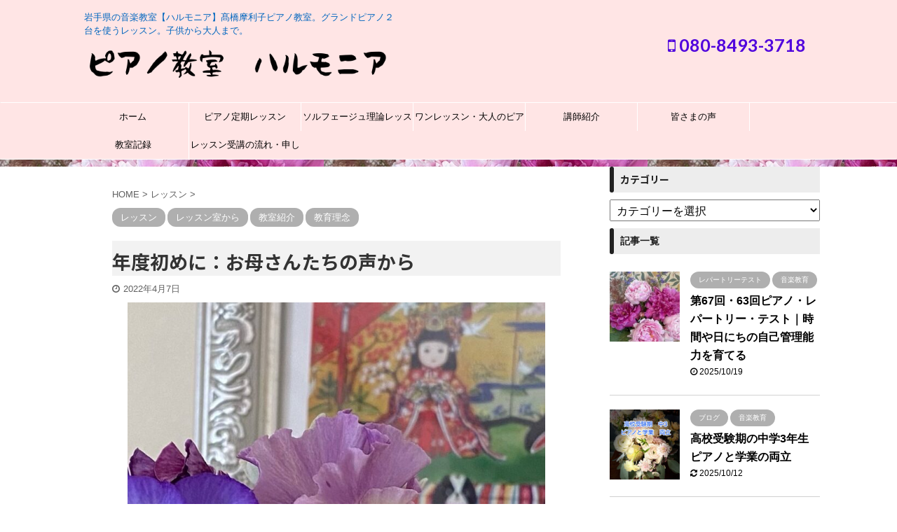

--- FILE ---
content_type: text/html; charset=UTF-8
request_url: https://harmonia358.com/20220407/
body_size: 20556
content:
<!DOCTYPE html>
<!--[if lt IE 7]>
<html class="ie6" lang="ja"> <![endif]-->
<!--[if IE 7]>
<html class="i7" lang="ja"> <![endif]-->
<!--[if IE 8]>
<html class="ie" lang="ja"> <![endif]-->
<!--[if gt IE 8]><!-->
<html lang="ja" class="s-navi-search-overlay ">
<!--<![endif]-->
<head prefix="og: http://ogp.me/ns# fb: http://ogp.me/ns/fb# article: http://ogp.me/ns/article#">
<meta charset="UTF-8" >
<meta name="viewport" content="width=device-width,initial-scale=1.0,user-scalable=no,viewport-fit=cover">
<meta name="format-detection" content="telephone=no" >
<meta name="referrer" content="no-referrer-when-downgrade"/>
<link rel="alternate" type="application/rss+xml" title="岩手県北上市・花巻市ピアノ教室【ハルモニア】 RSS Feed" href="https://harmonia358.com/feed/" />
<link rel="pingback" href="https://harmonia358.com/xmlrpc.php" >
<!--[if lt IE 9]>
<script src="https://harmonia358.com/wp-content/themes/affinger5/js/html5shiv.js"></script>
<![endif]-->
<meta name='robots' content='max-image-preview:large' />
<title>年度初めに：お母さんたちの声から | 岩手県北上市・花巻市ピアノ教室【ハルモニア】</title>
<link rel='dns-prefetch' href='//ajax.googleapis.com' />
<link rel='dns-prefetch' href='//www.googletagmanager.com' />
<link rel='dns-prefetch' href='//pagead2.googlesyndication.com' />
<!-- SEO SIMPLE PACK 3.6.2 -->
<meta name="description" content="&nbsp; &nbsp; 「指導者」「研究者」であり続けること 私の恩師たちが、現役の指導者であり、研究者であります。 東京音大の恩師たちもそうですし、高校の恩師もそうです。 &nbsp; ピアニストや演奏家として活躍なさっている先生方も">
<link rel="canonical" href="https://harmonia358.com/20220407/">
<meta property="og:locale" content="ja_JP">
<meta property="og:type" content="article">
<meta property="og:image" content="https://harmonia358.com/wp-content/uploads/2022/03/20220310-1.jpeg">
<meta property="og:title" content="年度初めに：お母さんたちの声から | 岩手県北上市・花巻市ピアノ教室【ハルモニア】">
<meta property="og:description" content="&nbsp; &nbsp; 「指導者」「研究者」であり続けること 私の恩師たちが、現役の指導者であり、研究者であります。 東京音大の恩師たちもそうですし、高校の恩師もそうです。 &nbsp; ピアニストや演奏家として活躍なさっている先生方も">
<meta property="og:url" content="https://harmonia358.com/20220407/">
<meta property="og:site_name" content="岩手県北上市・花巻市ピアノ教室【ハルモニア】">
<meta name="twitter:card" content="summary">
<!-- / SEO SIMPLE PACK -->
<!-- This site uses the Google Analytics by MonsterInsights plugin v9.9.0 - Using Analytics tracking - https://www.monsterinsights.com/ -->
<!-- Note: MonsterInsights is not currently configured on this site. The site owner needs to authenticate with Google Analytics in the MonsterInsights settings panel. -->
<!-- No tracking code set -->
<!-- / Google Analytics by MonsterInsights -->
<link rel='stylesheet' id='wp-block-library-css' href='//harmonia358.com/wp-content/cache/wpfc-minified/jxf38bdz/8fcq4.css' type='text/css' media='all' />
<style id='classic-theme-styles-inline-css' type='text/css'>
/*! This file is auto-generated */
.wp-block-button__link{color:#fff;background-color:#32373c;border-radius:9999px;box-shadow:none;text-decoration:none;padding:calc(.667em + 2px) calc(1.333em + 2px);font-size:1.125em}.wp-block-file__button{background:#32373c;color:#fff;text-decoration:none}
</style>
<style id='global-styles-inline-css' type='text/css'>
:root{--wp--preset--aspect-ratio--square: 1;--wp--preset--aspect-ratio--4-3: 4/3;--wp--preset--aspect-ratio--3-4: 3/4;--wp--preset--aspect-ratio--3-2: 3/2;--wp--preset--aspect-ratio--2-3: 2/3;--wp--preset--aspect-ratio--16-9: 16/9;--wp--preset--aspect-ratio--9-16: 9/16;--wp--preset--color--black: #000000;--wp--preset--color--cyan-bluish-gray: #abb8c3;--wp--preset--color--white: #ffffff;--wp--preset--color--pale-pink: #f78da7;--wp--preset--color--vivid-red: #cf2e2e;--wp--preset--color--luminous-vivid-orange: #ff6900;--wp--preset--color--luminous-vivid-amber: #fcb900;--wp--preset--color--light-green-cyan: #7bdcb5;--wp--preset--color--vivid-green-cyan: #00d084;--wp--preset--color--pale-cyan-blue: #8ed1fc;--wp--preset--color--vivid-cyan-blue: #0693e3;--wp--preset--color--vivid-purple: #9b51e0;--wp--preset--color--soft-red: #e6514c;--wp--preset--color--light-grayish-red: #fdebee;--wp--preset--color--vivid-yellow: #ffc107;--wp--preset--color--very-pale-yellow: #fffde7;--wp--preset--color--very-light-gray: #fafafa;--wp--preset--color--very-dark-gray: #313131;--wp--preset--color--original-color-a: #43a047;--wp--preset--color--original-color-b: #795548;--wp--preset--color--original-color-c: #ec407a;--wp--preset--color--original-color-d: #9e9d24;--wp--preset--gradient--vivid-cyan-blue-to-vivid-purple: linear-gradient(135deg,rgba(6,147,227,1) 0%,rgb(155,81,224) 100%);--wp--preset--gradient--light-green-cyan-to-vivid-green-cyan: linear-gradient(135deg,rgb(122,220,180) 0%,rgb(0,208,130) 100%);--wp--preset--gradient--luminous-vivid-amber-to-luminous-vivid-orange: linear-gradient(135deg,rgba(252,185,0,1) 0%,rgba(255,105,0,1) 100%);--wp--preset--gradient--luminous-vivid-orange-to-vivid-red: linear-gradient(135deg,rgba(255,105,0,1) 0%,rgb(207,46,46) 100%);--wp--preset--gradient--very-light-gray-to-cyan-bluish-gray: linear-gradient(135deg,rgb(238,238,238) 0%,rgb(169,184,195) 100%);--wp--preset--gradient--cool-to-warm-spectrum: linear-gradient(135deg,rgb(74,234,220) 0%,rgb(151,120,209) 20%,rgb(207,42,186) 40%,rgb(238,44,130) 60%,rgb(251,105,98) 80%,rgb(254,248,76) 100%);--wp--preset--gradient--blush-light-purple: linear-gradient(135deg,rgb(255,206,236) 0%,rgb(152,150,240) 100%);--wp--preset--gradient--blush-bordeaux: linear-gradient(135deg,rgb(254,205,165) 0%,rgb(254,45,45) 50%,rgb(107,0,62) 100%);--wp--preset--gradient--luminous-dusk: linear-gradient(135deg,rgb(255,203,112) 0%,rgb(199,81,192) 50%,rgb(65,88,208) 100%);--wp--preset--gradient--pale-ocean: linear-gradient(135deg,rgb(255,245,203) 0%,rgb(182,227,212) 50%,rgb(51,167,181) 100%);--wp--preset--gradient--electric-grass: linear-gradient(135deg,rgb(202,248,128) 0%,rgb(113,206,126) 100%);--wp--preset--gradient--midnight: linear-gradient(135deg,rgb(2,3,129) 0%,rgb(40,116,252) 100%);--wp--preset--font-size--small: 13px;--wp--preset--font-size--medium: 20px;--wp--preset--font-size--large: 36px;--wp--preset--font-size--x-large: 42px;--wp--preset--spacing--20: 0.44rem;--wp--preset--spacing--30: 0.67rem;--wp--preset--spacing--40: 1rem;--wp--preset--spacing--50: 1.5rem;--wp--preset--spacing--60: 2.25rem;--wp--preset--spacing--70: 3.38rem;--wp--preset--spacing--80: 5.06rem;--wp--preset--shadow--natural: 6px 6px 9px rgba(0, 0, 0, 0.2);--wp--preset--shadow--deep: 12px 12px 50px rgba(0, 0, 0, 0.4);--wp--preset--shadow--sharp: 6px 6px 0px rgba(0, 0, 0, 0.2);--wp--preset--shadow--outlined: 6px 6px 0px -3px rgba(255, 255, 255, 1), 6px 6px rgba(0, 0, 0, 1);--wp--preset--shadow--crisp: 6px 6px 0px rgba(0, 0, 0, 1);}:where(.is-layout-flex){gap: 0.5em;}:where(.is-layout-grid){gap: 0.5em;}body .is-layout-flex{display: flex;}.is-layout-flex{flex-wrap: wrap;align-items: center;}.is-layout-flex > :is(*, div){margin: 0;}body .is-layout-grid{display: grid;}.is-layout-grid > :is(*, div){margin: 0;}:where(.wp-block-columns.is-layout-flex){gap: 2em;}:where(.wp-block-columns.is-layout-grid){gap: 2em;}:where(.wp-block-post-template.is-layout-flex){gap: 1.25em;}:where(.wp-block-post-template.is-layout-grid){gap: 1.25em;}.has-black-color{color: var(--wp--preset--color--black) !important;}.has-cyan-bluish-gray-color{color: var(--wp--preset--color--cyan-bluish-gray) !important;}.has-white-color{color: var(--wp--preset--color--white) !important;}.has-pale-pink-color{color: var(--wp--preset--color--pale-pink) !important;}.has-vivid-red-color{color: var(--wp--preset--color--vivid-red) !important;}.has-luminous-vivid-orange-color{color: var(--wp--preset--color--luminous-vivid-orange) !important;}.has-luminous-vivid-amber-color{color: var(--wp--preset--color--luminous-vivid-amber) !important;}.has-light-green-cyan-color{color: var(--wp--preset--color--light-green-cyan) !important;}.has-vivid-green-cyan-color{color: var(--wp--preset--color--vivid-green-cyan) !important;}.has-pale-cyan-blue-color{color: var(--wp--preset--color--pale-cyan-blue) !important;}.has-vivid-cyan-blue-color{color: var(--wp--preset--color--vivid-cyan-blue) !important;}.has-vivid-purple-color{color: var(--wp--preset--color--vivid-purple) !important;}.has-black-background-color{background-color: var(--wp--preset--color--black) !important;}.has-cyan-bluish-gray-background-color{background-color: var(--wp--preset--color--cyan-bluish-gray) !important;}.has-white-background-color{background-color: var(--wp--preset--color--white) !important;}.has-pale-pink-background-color{background-color: var(--wp--preset--color--pale-pink) !important;}.has-vivid-red-background-color{background-color: var(--wp--preset--color--vivid-red) !important;}.has-luminous-vivid-orange-background-color{background-color: var(--wp--preset--color--luminous-vivid-orange) !important;}.has-luminous-vivid-amber-background-color{background-color: var(--wp--preset--color--luminous-vivid-amber) !important;}.has-light-green-cyan-background-color{background-color: var(--wp--preset--color--light-green-cyan) !important;}.has-vivid-green-cyan-background-color{background-color: var(--wp--preset--color--vivid-green-cyan) !important;}.has-pale-cyan-blue-background-color{background-color: var(--wp--preset--color--pale-cyan-blue) !important;}.has-vivid-cyan-blue-background-color{background-color: var(--wp--preset--color--vivid-cyan-blue) !important;}.has-vivid-purple-background-color{background-color: var(--wp--preset--color--vivid-purple) !important;}.has-black-border-color{border-color: var(--wp--preset--color--black) !important;}.has-cyan-bluish-gray-border-color{border-color: var(--wp--preset--color--cyan-bluish-gray) !important;}.has-white-border-color{border-color: var(--wp--preset--color--white) !important;}.has-pale-pink-border-color{border-color: var(--wp--preset--color--pale-pink) !important;}.has-vivid-red-border-color{border-color: var(--wp--preset--color--vivid-red) !important;}.has-luminous-vivid-orange-border-color{border-color: var(--wp--preset--color--luminous-vivid-orange) !important;}.has-luminous-vivid-amber-border-color{border-color: var(--wp--preset--color--luminous-vivid-amber) !important;}.has-light-green-cyan-border-color{border-color: var(--wp--preset--color--light-green-cyan) !important;}.has-vivid-green-cyan-border-color{border-color: var(--wp--preset--color--vivid-green-cyan) !important;}.has-pale-cyan-blue-border-color{border-color: var(--wp--preset--color--pale-cyan-blue) !important;}.has-vivid-cyan-blue-border-color{border-color: var(--wp--preset--color--vivid-cyan-blue) !important;}.has-vivid-purple-border-color{border-color: var(--wp--preset--color--vivid-purple) !important;}.has-vivid-cyan-blue-to-vivid-purple-gradient-background{background: var(--wp--preset--gradient--vivid-cyan-blue-to-vivid-purple) !important;}.has-light-green-cyan-to-vivid-green-cyan-gradient-background{background: var(--wp--preset--gradient--light-green-cyan-to-vivid-green-cyan) !important;}.has-luminous-vivid-amber-to-luminous-vivid-orange-gradient-background{background: var(--wp--preset--gradient--luminous-vivid-amber-to-luminous-vivid-orange) !important;}.has-luminous-vivid-orange-to-vivid-red-gradient-background{background: var(--wp--preset--gradient--luminous-vivid-orange-to-vivid-red) !important;}.has-very-light-gray-to-cyan-bluish-gray-gradient-background{background: var(--wp--preset--gradient--very-light-gray-to-cyan-bluish-gray) !important;}.has-cool-to-warm-spectrum-gradient-background{background: var(--wp--preset--gradient--cool-to-warm-spectrum) !important;}.has-blush-light-purple-gradient-background{background: var(--wp--preset--gradient--blush-light-purple) !important;}.has-blush-bordeaux-gradient-background{background: var(--wp--preset--gradient--blush-bordeaux) !important;}.has-luminous-dusk-gradient-background{background: var(--wp--preset--gradient--luminous-dusk) !important;}.has-pale-ocean-gradient-background{background: var(--wp--preset--gradient--pale-ocean) !important;}.has-electric-grass-gradient-background{background: var(--wp--preset--gradient--electric-grass) !important;}.has-midnight-gradient-background{background: var(--wp--preset--gradient--midnight) !important;}.has-small-font-size{font-size: var(--wp--preset--font-size--small) !important;}.has-medium-font-size{font-size: var(--wp--preset--font-size--medium) !important;}.has-large-font-size{font-size: var(--wp--preset--font-size--large) !important;}.has-x-large-font-size{font-size: var(--wp--preset--font-size--x-large) !important;}
:where(.wp-block-post-template.is-layout-flex){gap: 1.25em;}:where(.wp-block-post-template.is-layout-grid){gap: 1.25em;}
:where(.wp-block-columns.is-layout-flex){gap: 2em;}:where(.wp-block-columns.is-layout-grid){gap: 2em;}
:root :where(.wp-block-pullquote){font-size: 1.5em;line-height: 1.6;}
</style>
<link rel='stylesheet' id='contact-form-7-css' href='//harmonia358.com/wp-content/cache/wpfc-minified/llj0tfzq/8fcq4.css' type='text/css' media='all' />
<link rel='stylesheet' id='normalize-css' href='//harmonia358.com/wp-content/cache/wpfc-minified/kzam91ja/8fcq4.css' type='text/css' media='all' />
<link rel='stylesheet' id='font-awesome-css' href='//harmonia358.com/wp-content/cache/wpfc-minified/ee45vwvx/8fcq4.css' type='text/css' media='all' />
<link rel='stylesheet' id='font-awesome-animation-css' href='//harmonia358.com/wp-content/cache/wpfc-minified/9l8k0b6r/8fcq4.css' type='text/css' media='all' />
<link rel='stylesheet' id='st_svg-css' href='//harmonia358.com/wp-content/cache/wpfc-minified/1o6nga6d/8fcq4.css' type='text/css' media='all' />
<link rel='stylesheet' id='slick-css' href='//harmonia358.com/wp-content/cache/wpfc-minified/8m2lvlfl/8fcq4.css' type='text/css' media='all' />
<link rel='stylesheet' id='slick-theme-css' href='//harmonia358.com/wp-content/cache/wpfc-minified/m9je45wr/8fcq4.css' type='text/css' media='all' />
<link rel='stylesheet' id='fonts-googleapis-notosansjp-css' href='//fonts.googleapis.com/css?family=Noto+Sans+JP%3A400%2C700&#038;display=swap&#038;subset=japanese&#038;ver=6.6.1' type='text/css' media='all' />
<link rel='stylesheet' id='fonts-googleapis-lato700-css' href='//fonts.googleapis.com/css?family=Lato%3A700&#038;display=swap&#038;ver=6.6.1' type='text/css' media='all' />
<link rel='stylesheet' id='style-css' href='//harmonia358.com/wp-content/cache/wpfc-minified/fggb9265/8fcq4.css' type='text/css' media='all' />
<link rel='stylesheet' id='child-style-css' href='//harmonia358.com/wp-content/cache/wpfc-minified/7c45s0r0/8fcq4.css' type='text/css' media='all' />
<link rel='stylesheet' id='single-css' href='//harmonia358.com/wp-content/cache/wpfc-minified/joksz8n9/8fcq4.css' type='text/css' media='all' />
<link rel='stylesheet' id='st-themecss-css' href='//harmonia358.com/wp-content/cache/wpfc-minified/6kf9vhn4/8fcq4.css' type='text/css' media='all' />
<script type="text/javascript" src="//ajax.googleapis.com/ajax/libs/jquery/1.11.3/jquery.min.js?ver=1.11.3" id="jquery-js"></script>
<link rel="https://api.w.org/" href="https://harmonia358.com/wp-json/" /><link rel="alternate" title="JSON" type="application/json" href="https://harmonia358.com/wp-json/wp/v2/posts/2117" /><link rel='shortlink' href='https://harmonia358.com/?p=2117' />
<link rel="alternate" title="oEmbed (JSON)" type="application/json+oembed" href="https://harmonia358.com/wp-json/oembed/1.0/embed?url=https%3A%2F%2Fharmonia358.com%2F20220407%2F" />
<link rel="alternate" title="oEmbed (XML)" type="text/xml+oembed" href="https://harmonia358.com/wp-json/oembed/1.0/embed?url=https%3A%2F%2Fharmonia358.com%2F20220407%2F&#038;format=xml" />
<meta name="generator" content="Site Kit by Google 1.170.0" /><meta name="robots" content="index, follow" />
<meta name="thumbnail" content="https://harmonia358.com/wp-content/uploads/2022/03/20220310-1.jpeg">
<script data-ad-client="ca-pub-7903517138890302" async src="https://pagead2.googlesyndication.com/pagead/js/adsbygoogle.js"></script>
<link rel="canonical" href="https://harmonia358.com/20220407/" />
<!-- Site Kit が追加した Google AdSense メタタグ -->
<meta name="google-adsense-platform-account" content="ca-host-pub-2644536267352236">
<meta name="google-adsense-platform-domain" content="sitekit.withgoogle.com">
<!-- Site Kit が追加した End Google AdSense メタタグ -->
<style type="text/css" id="custom-background-css">
body.custom-background { background-color: #ffffff; background-image: url("https://harmonia358.com/wp-content/uploads/2024/10/20240529-1.jpg"); background-position: left top; background-size: auto; background-repeat: repeat; background-attachment: scroll; }
</style>
<!-- Google AdSense スニペット (Site Kit が追加) -->
<script type="text/javascript" async="async" src="https://pagead2.googlesyndication.com/pagead/js/adsbygoogle.js?client=ca-pub-7903517138890302&amp;host=ca-host-pub-2644536267352236" crossorigin="anonymous"></script>
<!-- (ここまで) Google AdSense スニペット (Site Kit が追加) -->
<link rel="icon" href="https://harmonia358.com/wp-content/uploads/2021/02/sozai_cman_jp_20210219134448-100x100.jpg" sizes="32x32" />
<link rel="icon" href="https://harmonia358.com/wp-content/uploads/2021/02/sozai_cman_jp_20210219134448.jpg" sizes="192x192" />
<link rel="apple-touch-icon" href="https://harmonia358.com/wp-content/uploads/2021/02/sozai_cman_jp_20210219134448.jpg" />
<meta name="msapplication-TileImage" content="https://harmonia358.com/wp-content/uploads/2021/02/sozai_cman_jp_20210219134448.jpg" />
<script>
jQuery(function(){
jQuery('.st-btn-open').click(function(){
jQuery(this).next('.st-slidebox').stop(true, true).slideToggle();
jQuery(this).addClass('st-btn-open-click');
});
});
</script>
<script>
jQuery(function(){
jQuery('.post h2 , .h2modoki').wrapInner('<span class="st-dash-design"></span>');
}) 
</script>
<script>
jQuery(function(){
jQuery('#st-tab-menu li').on('click', function(){
if(jQuery(this).not('active')){
jQuery(this).addClass('active').siblings('li').removeClass('active');
var index = jQuery('#st-tab-menu li').index(this);
jQuery('#st-tab-menu + #st-tab-box div').eq(index).addClass('active').siblings('div').removeClass('active');
}
});
});
</script>
<script>
jQuery(function(){
jQuery("#toc_container:not(:has(ul ul))").addClass("only-toc");
jQuery(".st-ac-box ul:has(.cat-item)").each(function(){
jQuery(this).addClass("st-ac-cat");
});
});
</script>
<script>
jQuery(function(){
jQuery('.st-star').parent('.rankh4').css('padding-bottom','5px'); // スターがある場合のランキング見出し調整
});
</script>
</head>
<body class="post-template-default single single-post postid-2117 single-format-standard custom-background not-front-page" >
<div id="st-ami">
<div id="wrapper" class="">
<div id="wrapper-in">
<header id="">
<div id="headbox-bg">
<div id="headbox">
<nav id="s-navi" class="pcnone" data-st-nav data-st-nav-type="normal">
<dl class="acordion is-active" data-st-nav-primary>
<dt class="trigger">
<p class="acordion_button"><span class="op op-menu"><i class="fa st-svg-menu"></i></span></p>
<!-- 追加メニュー -->
<!-- 追加メニュー2 -->
</dt>
<dd class="acordion_tree">
<div class="acordion_tree_content">
<div class="menu-%ef%bd%90%ef%bd%83%e3%82%b5%e3%82%a4%e3%83%89%e3%83%90%e3%83%bc-container"><ul id="menu-%ef%bd%90%ef%bd%83%e3%82%b5%e3%82%a4%e3%83%89%e3%83%90%e3%83%bc" class="menu"><li id="menu-item-2976" class="menu-item menu-item-type-post_type menu-item-object-page menu-item-home menu-item-2976"><a href="https://harmonia358.com/"><span class="menu-item-label">ホーム</span></a></li>
<li id="menu-item-3000" class="menu-item menu-item-type-post_type menu-item-object-page menu-item-3000"><a href="https://harmonia358.com/lesson-2/"><span class="menu-item-label">ピアノ定期レッスン</span></a></li>
<li id="menu-item-3037" class="menu-item menu-item-type-post_type menu-item-object-page menu-item-3037"><a href="https://harmonia358.com/202504-2/"><span class="menu-item-label">ソルフェージュ理論レッスン</span></a></li>
<li id="menu-item-2972" class="menu-item menu-item-type-post_type menu-item-object-page menu-item-2972"><a href="https://harmonia358.com/onelesson/"><span class="menu-item-label">ワンレッスン・大人のピアノ</span></a></li>
<li id="menu-item-2981" class="menu-item menu-item-type-post_type menu-item-object-page menu-item-2981"><a href="https://harmonia358.com/profile/"><span class="menu-item-label">講師紹介</span></a></li>
<li id="menu-item-2980" class="menu-item menu-item-type-post_type menu-item-object-page menu-item-2980"><a href="https://harmonia358.com/impression/"><span class="menu-item-label">皆さまの声</span></a></li>
<li id="menu-item-2979" class="menu-item menu-item-type-post_type menu-item-object-page menu-item-2979"><a href="https://harmonia358.com/blog/"><span class="menu-item-label">教室記録</span></a></li>
<li id="menu-item-2977" class="menu-item menu-item-type-post_type menu-item-object-page menu-item-2977"><a href="https://harmonia358.com/inquiry/"><span class="menu-item-label">レッスン受講の流れ・申し込み・お問合せ</span></a></li>
</ul></div>						<div class="clear"></div>
</div>
</dd>
</dl>
</nav>
<div id="header-l">
<div id="st-text-logo">
<!-- キャプション -->
<p class="descr sitenametop">
岩手県の音楽教室【ハルモニア】髙橋摩利子ピアノ教室。グランドピアノ２台を使うレッスン。子供から大人まで。               			 </p>
<!-- ロゴ又はブログ名 -->
<p class="sitename"><a href="https://harmonia358.com/">
<img class="sitename-bottom" alt="岩手県北上市・花巻市ピアノ教室【ハルモニア】" src="http://harmonia358.com/wp-content/uploads/2021/02/freefont_logo_taroko.png" >
</a></p>
<!-- ロゴ又はブログ名ここまで -->
</div>
</div><!-- /#header-l -->
<div id="header-r" class="smanone">
<p class="head-telno"><a href="tel:080-8493-3718"><i class="fa fa-mobile"></i>&nbsp;080-8493-3718</a></p>
</div><!-- /#header-r -->
</div><!-- /#headbox-bg -->
</div><!-- /#headbox clearfix -->
<div id="gazou-wide">
<div id="st-menubox">
<div id="st-menuwide">
<nav class="smanone clearfix"><ul id="menu-%ef%bd%90%ef%bd%83%e3%82%b5%e3%82%a4%e3%83%89%e3%83%90%e3%83%bc-1" class="menu"><li class="menu-item menu-item-type-post_type menu-item-object-page menu-item-home menu-item-2976"><a href="https://harmonia358.com/">ホーム</a></li>
<li class="menu-item menu-item-type-post_type menu-item-object-page menu-item-3000"><a href="https://harmonia358.com/lesson-2/">ピアノ定期レッスン</a></li>
<li class="menu-item menu-item-type-post_type menu-item-object-page menu-item-3037"><a href="https://harmonia358.com/202504-2/">ソルフェージュ理論レッスン</a></li>
<li class="menu-item menu-item-type-post_type menu-item-object-page menu-item-2972"><a href="https://harmonia358.com/onelesson/">ワンレッスン・大人のピアノ</a></li>
<li class="menu-item menu-item-type-post_type menu-item-object-page menu-item-2981"><a href="https://harmonia358.com/profile/">講師紹介</a></li>
<li class="menu-item menu-item-type-post_type menu-item-object-page menu-item-2980"><a href="https://harmonia358.com/impression/">皆さまの声</a></li>
<li class="menu-item menu-item-type-post_type menu-item-object-page menu-item-2979"><a href="https://harmonia358.com/blog/">教室記録</a></li>
<li class="menu-item menu-item-type-post_type menu-item-object-page menu-item-2977"><a href="https://harmonia358.com/inquiry/">レッスン受講の流れ・申し込み・お問合せ</a></li>
</ul></nav>			</div>
</div>
</div>
</header>
<div id="content-w">
<div id="st-header-post-under-box" class="st-header-post-no-data "
style="">
<div class="st-dark-cover">
</div>
</div>
<div id="content" class="clearfix">
<div id="contentInner">
<main>
<article>
<div id="post-2117" class="st-post post-2117 post type-post status-publish format-standard has-post-thumbnail hentry category-info category-life category-20 category-31">
<!--ぱんくず -->
<div
id="breadcrumb">
<ol itemscope itemtype="http://schema.org/BreadcrumbList">
<li itemprop="itemListElement" itemscope itemtype="http://schema.org/ListItem">
<a href="https://harmonia358.com" itemprop="item">
<span itemprop="name">HOME</span>
</a>
&gt;
<meta itemprop="position" content="1"/>
</li>
<li itemprop="itemListElement" itemscope itemtype="http://schema.org/ListItem">
<a href="https://harmonia358.com/category/info/" itemprop="item">
<span
itemprop="name">レッスン</span>
</a>
&gt;
<meta itemprop="position" content="2"/>
</li>
</ol>
</div>
<!--/ ぱんくず -->
<!--ループ開始 -->
<p class="st-catgroup">
<a href="https://harmonia358.com/category/info/" title="View all posts in レッスン" rel="category tag"><span class="catname st-catid14">レッスン</span></a> <a href="https://harmonia358.com/category/life/" title="View all posts in レッスン室から" rel="category tag"><span class="catname st-catid13">レッスン室から</span></a> <a href="https://harmonia358.com/category/info/358/" title="View all posts in 教室紹介" rel="category tag"><span class="catname st-catid20">教室紹介</span></a> <a href="https://harmonia358.com/category/info/ed/%e6%95%99%e8%82%b2%e7%90%86%e5%bf%b5/" title="View all posts in 教育理念" rel="category tag"><span class="catname st-catid31">教育理念</span></a>							</p>
<h1 class="entry-title">年度初めに：お母さんたちの声から</h1>
<div class="blogbox ">
<p><span class="kdate">
<i class="fa fa-clock-o"></i><time class="updated" datetime="2022-04-07T17:27:15+0900">2022年4月7日</time>
</span></p>
</div>
<div class="mainbox">
<div id="nocopy" oncontextmenu="return false" onMouseDown="return false;" style="-moz-user-select: none; -khtml-user-select: none; user-select: none;-webkit-touch-callout:none; -webkit-user-select:none;"><!-- コピー禁止エリアここから -->
<div class="entry-content">
<p><img decoding="async" class="wp-image-2118 aligncenter" src="https://harmonia358.com/wp-content/uploads/2022/03/20220310-1.jpeg" alt="" width="596" height="596" srcset="https://harmonia358.com/wp-content/uploads/2022/03/20220310-1.jpeg 1006w, https://harmonia358.com/wp-content/uploads/2022/03/20220310-1-300x300.jpeg 300w, https://harmonia358.com/wp-content/uploads/2022/03/20220310-1-150x150.jpeg 150w, https://harmonia358.com/wp-content/uploads/2022/03/20220310-1-768x768.jpeg 768w, https://harmonia358.com/wp-content/uploads/2022/03/20220310-1-100x100.jpeg 100w" sizes="(max-width: 596px) 100vw, 596px" /></p>
<div class="st-mybox st-mybox-class" style="background:#f3f3f3;border-color:#f3f3f3;border-width:0px;border-radius:5px;margin: 25px 0 25px 0;"><div class="st-in-mybox">
<p>雪の下で咲いていた子。</p>
<p>春から育てるビオラより、花期も長いの。</p>
<p>偉いのよ、この子。</p>
</div></div>
<p>&nbsp;</p>
<p>&nbsp;</p>
<h2>「指導者」「研究者」であり続けること</h2>
<p>私の恩師たちが、現役の指導者であり、研究者であります。</p>
<p>東京音大の恩師たちもそうですし、高校の恩師もそうです。</p>
<p>&nbsp;</p>
<p>ピアニストや演奏家として活躍なさっている先生方も、「天才」でそうなったのではなく、人の何倍も何十倍も練習し、研究し、優れた演奏家なのです。スポーツもそうでしょう。</p>
<p>&nbsp;</p>
<p>高校生のときの校長先生が亡くなりました。</p>
<p>テレビ報道で知り、最後まで研究なさっていたことを知り、この先生と出会って、私があるなぁ、と心の中で手を合わせました。</p>
<p>大学入試前に校長室に通わされ、挨拶、話し方、言葉の選び方、ドアの開け閉め・・徹底して指導を受けました。「東京音大受けるのだからな、マナーは大切だ」って。ありがたいです。本当にその通りでした。<span style="background-color: #ffff99;">良い指導者に引き上げてもらわなければ、芸術は伸びません。</span></p>
<p>この先生が研究者であり続けたのを知ったのは、高校卒業後です。</p>
<p>&nbsp;</p>
<p>&nbsp;</p>
<h2>なぜ勉強するのか</h2>
<p>&nbsp;</p>
<p>大学で素晴らしい先生方に出会い、そのお人柄にも感銘を受ける毎日が続きました。</p>
<p>&nbsp;</p>
<p>私が生徒に<span style="background-color: #ffff99;">「勉強しなさい」と言うのは、「良い指導者に出会いなさい」ということ</span>です。これはいつも繰り返してお話します。</p>
<p><span style="background-color: #ffff99;">「良い指導者」がいる大学に進むために、勉強なさい、</span>ということ。</p>
<p>&nbsp;</p>
<p>私は<span style="background-color: #ffff99;">良い指導者がいる高校、大学で学んだから、指導者選びが大切だ、とわかります。</span></p>
<p><span style="background-color: #ffff99;">〇〇大学、というブランドで選ぶのではない</span>ですよ。</p>
<p>&nbsp;</p>
<p>&nbsp;</p>
<p><span style="background-color: #ffff99;">職人さん、農家さん、お医者さん・・どこでどう学ばれたか、お聞きします。</span></p>
<p>「親方が厳しい人でねぇ・・」なんて言う話を聞くのは大好きです。</p>
<p><span style="background-color: #ffff99;">いろんな分野の「良き指導者」と接していると、物事が好転して行きます。</span></p>
<p>勲章もらった、とかじゃなくてね、<span style="background-color: #ffff99;">普通に日常接する方で、その道をとことん極めようと努めている方と接したい</span>のです。</p>
<p>&nbsp;</p>
<p>&nbsp;</p>
<p>どんな道でも「勉強」は大事。</p>
<p>&nbsp;</p>
<p><span style="background-color: #ffff99;">なぜ勉強するか、は少しずつ、自分が苦労しながら見えて来ました。</span></p>
<p><img decoding="async" class=" wp-image-2148 aligncenter" src="https://harmonia358.com/wp-content/uploads/2022/04/20211002-1.jpg" alt="" width="391" height="521" srcset="https://harmonia358.com/wp-content/uploads/2022/04/20211002-1.jpg 480w, https://harmonia358.com/wp-content/uploads/2022/04/20211002-1-225x300.jpg 225w" sizes="(max-width: 391px) 100vw, 391px" /></p>
<p>&nbsp;</p>
<h2>生きる力</h2>
<p>人生は辛いことの方が多いです。</p>
<p>&nbsp;</p>
<p>インターネットに良いことばっか書いてあって、「私は辛いことばっかだなぁ」だなんて思うことないですよ。</p>
<p>真に受けるからしんどい。</p>
<p><span style="background-color: #ffff99;">勉強しなくちゃいけない時期に、死ぬほど勉強しなかったから、いつまでも承認欲求が出る。</span></p>
<p>ビオラがずっと雪の下で春を待って、雪の合間から咲いてみて、わぁ♡と花開くのが一時、そんなもんなんですよ。</p>
<p>社会人学生の話を聞いていると、幻想を抱きすぎるから辛いんだわ、と思うことが多いです。</p>
<p>プロの演奏家たちが、毎日毎日どれだけの練習をしているか知っていると、現実は厳しい、ってわかります。</p>
<p>&nbsp;</p>
<p><span style="background-color: #ffff99;">プロになるのではなくとも、そこまで目指して練習した人が強い</span>のは、そういう理由です。</p>
<p><span style="background-color: #ffff99;">見えているものが広い。</span></p>
<p>&nbsp;</p>
<p>&nbsp;</p>
<p><span style="background-color: #ffff99;">自分の辛さを処理できる能力、つまり「生きる力」が強い、</span>ってこと。</p>
<p>&nbsp;</p>
<a href="https://harmonia358.com/20210422/" class="st-cardlink">
<div class="kanren st-cardbox" >
<dl class="clearfix">
<dt class="st-card-img">
<img decoding="async" width="150" height="150" src="https://harmonia358.com/wp-content/uploads/2021/04/20210418-1s-150x150.jpg" class="attachment-st_thumb150 size-st_thumb150 wp-post-image" alt="" srcset="https://harmonia358.com/wp-content/uploads/2021/04/20210418-1s-150x150.jpg 150w, https://harmonia358.com/wp-content/uploads/2021/04/20210418-1s-300x300.jpg 300w, https://harmonia358.com/wp-content/uploads/2021/04/20210418-1s-100x100.jpg 100w, https://harmonia358.com/wp-content/uploads/2021/04/20210418-1s.jpg 500w" sizes="(max-width: 150px) 100vw, 150px" />												</dt>
<dd>
<h5 class="st-cardbox-t">“心を育てる”ピアノレッスン</h5>
<div class="st-card-excerpt smanone">
<p>心が育っていないと、何事も極められません。 スポーツ、勉強、仕事・・なんだってそうでしょう。ある程度まで行きますが、それ以上伸びない。伸びない原因が、自分ではわからない。何かが違う、と気づくけれど、何 ... </p>
</div>
<p class="cardbox-more">続きを見る</p>
</dd>
</dl>
</div>
</a>
<h2>教室生徒のお母さまから</h2>
<p>私は、お弟子さんたちのお母さんたち、皆さんを尊敬しております。</p>
<p><span style="background-color: #ffff99;">生徒のお母さんを尊敬できなかったら、レッスンは出来ません。</span></p>
<p>お母さんたちが悩み、乗り越える姿を拝見し、感銘し、それが私の「生きる力」です。</p>
<p>いつも本当にありがとう。</p>
<p>&nbsp;</p>
<p>頂いたお声を載せます。</p>
<p>とても恥ずかしいのですが、指導方針をお母さんたちの声から聞くことが出来ますので・・</p>
<p>&nbsp;</p>
<h3>「出来ない人にも優しく、仲間外れを作らない」</h3>
<p><img decoding="async" class="alignnone wp-image-2134" src="https://harmonia358.com/wp-content/uploads/2022/04/20211127-2.jpg" alt="" width="475" height="338" srcset="https://harmonia358.com/wp-content/uploads/2022/04/20211127-2.jpg 671w, https://harmonia358.com/wp-content/uploads/2022/04/20211127-2-300x213.jpg 300w" sizes="(max-width: 475px) 100vw, 475px" /></p>
<p>「マリコ先生や、大学の先生は、口で理想を言うのではなく、みんなが仲良く、出来ない人にも優しく、仲間外れを作らないそのような合唱団を作ることを、<span style="background-color: #ffff99;">先生の行動によって教えて下さった</span>ことを思い出しました。</p>
<p>そのような出会いがあって、本当に良かった、学んできて本当に良かったと思い、急に涙が出て来ました。</p>
<p><span style="background-color: #ffff99;">過去の学びが、私に自信をすごくくれて</span>、行動することが出来ました。〇〇（お子さんの名前）に勉強させなくては、と感じました。(笑)」＜小学生のお母さま＞</p>
<p>&nbsp;</p>
<p>&nbsp;</p>
<h3>「見守る」と支配性の強い指導は違う</h3>
<p>支配性の強い指導者のもとで学んだ方は、お気の毒ですが、連鎖します。</p>
<p>自発性がない、どうやっていいかわからない、人の言いなり・・「音楽」という世界は非常にそういうことが多い世界です。</p>
<p>&nbsp;</p>
<p>「優秀な指導者を選べ、トーキョーさ行け」と仰った高校時代の部活の先生。ありがたいです。</p>
<p><span style="background-color: #ffff99;">真に優秀な方、というのは支配しようとしません。カリスマ性もありません！(笑)</span></p>
<p>&nbsp;</p>
<p>&nbsp;</p>
<p>私が大学、卒業後と東京で学んだのは、そういう師がいたからです。</p>
<p>&nbsp;</p>
<p>本当に優れた指導者は、余計なこと言いません。・・余計なこどばりしゃべる私！※「こどばり」＝ことばかり</p>
<p>私が東京に行って、恩師の前ではガチコチにヒョーズン語になってしまうのは、怒られるから、ではないのです。</p>
<p><strong><span style="background-color: #ffff99;">全部見透かされている</span></strong>から！　です。</p>
<p>先生方は<span style="background-color: #ffff99;">いつも見守ってくださっている</span>・・それはいつでも感じ、安心感となっています。</p>
<p>頻繁に連絡を取らなくても「先生が見守ってくださっているから大丈夫」そういう感覚があります。</p>
<p>&nbsp;</p>
<p><img decoding="async" class="alignnone wp-image-2137" src="https://harmonia358.com/wp-content/uploads/2022/04/20220404-2.png" alt="" width="509" height="259" srcset="https://harmonia358.com/wp-content/uploads/2022/04/20220404-2.png 750w, https://harmonia358.com/wp-content/uploads/2022/04/20220404-2-300x153.png 300w" sizes="(max-width: 509px) 100vw, 509px" /></p>
<p>「〇〇は、こんなにも先生に見守っていただいていたのだなぁ、と感激しました。</p>
<p>大変お世話になって、気にかけて頂いて、とても嬉しいです！成長する姿を見て頂いて、心強く思います。」＜中学生のお母さま＞</p>
<p>&nbsp;</p>
<p>&nbsp;</p>
<h3>ピアノを通して悩みの流れを変える</h3>
<p>ハルモニアに入会して、「流れ」が良い方向に変わって行く・・それは本当に嬉しいです。ありがとうございます。</p>
<p><img decoding="async" class="alignnone wp-image-2140" src="https://harmonia358.com/wp-content/uploads/2022/04/20211222-2.jpg" alt="" width="390" height="304" srcset="https://harmonia358.com/wp-content/uploads/2022/04/20211222-2.jpg 750w, https://harmonia358.com/wp-content/uploads/2022/04/20211222-2-300x234.jpg 300w" sizes="(max-width: 390px) 100vw, 390px" /></p>
<p>「本当に嬉しくて泣きそうです。</p>
<p>正直、子育てが間違っていたのかと、ずっと思っていて、いろいろと諦めていました。」＜中学生のお母さま＞</p>
<p>「間違い」なんてありません！<span style="background-color: #ffff99;">この世は、思い通りになんて行かないですもの。子どもの心を聞いてあげる、真剣に聞いてあげる、諦めているものを、別の方向へ流れを変えればラクになることもあります。多少のことでは怯まない強さを、少しずつ植えてあげる。そういう力が音楽にはあります。</span></p>
<p>&nbsp;</p>
<p>&nbsp;</p>
<h3>練習する楽しさ、に気づかせるのが私の仕事だと思う</h3>
<p>今まで、教室や学校でたくさんの子どもたちと接して来ましたが、本質的に勉強嫌いな子は一人もいませんでした。</p>
<p><span style="background-color: #ffff99;">興味を持たせるように指導する、それが「先生」としてプロ</span>なのだと思っています。</p>
<p>先生から「どうやって？」と聞かれますが、簡単です。<span style="background-color: #ffff99;">指導者自信が「勉強は楽しい」と根っから思っていたら、楽しい指導は出来ます。</span></p>
<p>&nbsp;</p>
<p>昔、お電話があったの。「私はねー、勉強嫌いなんだよ。小さい子を教えるには、私でもマリコ先生でも差はない！」と。</p>
<p>「勉強嫌いだから、練習したくない子に教えるのは得意！」って。</p>
<p>私はそのとき？？？？？でしたが・・(笑)</p>
<p>私自身が小さいとき、いろんなタイプの教室や先生に習ってみて、<span style="background-color: #ffff99;">楽しかった、満足したのは、やっぱり優秀な先生</span>です。</p>
<p>今となれば、<span style="background-color: #ffff99;">「あの先生、なんであの時あんなイジワル言うのかな」ってのは、コンプレックス強い先生</span>だったのね。</p>
<p>&nbsp;</p>
<p><span style="background-color: #ffff99;">優秀な先生は、優秀になった経緯</span>が必ずあります。</p>
<p>それを体験し、伝えて、子どもたち、学生たちが「学ぶ楽しさ」を知ってほしいなぁ、と思います。</p>
<p><span style="background-color: #ffff99;">「練習したくない子」を作らない、それがプロ、</span>と肝に銘じています。</p>
<p>&nbsp;</p>
<a href="https://harmonia358.com/20210322/" class="st-cardlink">
<div class="kanren st-cardbox" >
<dl class="clearfix">
<dt class="st-card-img">
<img decoding="async" width="150" height="150" src="https://harmonia358.com/wp-content/uploads/2021/03/20210320-1-150x150.jpg" class="attachment-st_thumb150 size-st_thumb150 wp-post-image" alt="" srcset="https://harmonia358.com/wp-content/uploads/2021/03/20210320-1-150x150.jpg 150w, https://harmonia358.com/wp-content/uploads/2021/03/20210320-1-100x100.jpg 100w" sizes="(max-width: 150px) 100vw, 150px" />												</dt>
<dd>
<h5 class="st-cardbox-t">親Ｑ：　ピアノレッスンに　親の付き添いは必要ですか？　　　<私の経験したレッスン＞</h5>
<div class="st-card-excerpt smanone">
<p>ピアノレッスンで、親が同席できる教室とお子さんだけで行う教室があります。 ピアノ教室　親が同席、できるできない 親が同席するピアノレッスン ①　小さいお子さんのリトミックレッスン。親子で一緒にレッスン ... </p>
</div>
<p class="cardbox-more">続きを見る</p>
</dd>
</dl>
</div>
</a>
<p><img decoding="async" class="alignnone wp-image-2142" src="https://harmonia358.com/wp-content/uploads/2022/04/20211101-1s.png" alt="" width="406" height="310" srcset="https://harmonia358.com/wp-content/uploads/2022/04/20211101-1s.png 743w, https://harmonia358.com/wp-content/uploads/2022/04/20211101-1s-300x229.png 300w" sizes="(max-width: 406px) 100vw, 406px" /></p>
<p>「<span style="background-color: #ffff99;">先生に習うようになって、ピアノをよく弾くようになりました。そして、ハノンや基礎的な練習に時間をかけているためか、スケールがなめらかに弾けるようになったと思います。</span></p>
<p>これからも見守っていきたいと思います。」＜高校生のお母さま＞</p>
<p>&nbsp;</p>
<p>&nbsp;</p>
<p>他、お母さんたち、たくさんのメッセージをありがとうございます。(^▽^)/</p>
<p>みんなが元気で一年を過ごせますように・・</p>
<p>&nbsp;</p>
<p>&nbsp;</p>
<p>&nbsp;</p>
<div class="st-mybox st-mybox-class" style="background:#E1F5FE;border-color:#B3E5FC;border-width:2px;border-radius:5px;margin: 25px 0 25px 0;"><div class="st-in-mybox">
<p style="text-align: center;">ハルモニアでは、入会・相談はいつでも受け付けています。</p>
<p style="text-align: center;">「体験レッスン(有料）」も可能です。</p>
<p style="text-align: center;">どうぞお気軽にお申込みください。</p>
</div></div>
<p>&nbsp;</p>
<p>&nbsp;</p>
<div id="attachment_572" class="wp-caption alignleft">
<p><a href="https://harmonia358.com/inquiry/" target="_blank" rel="noopener"><img decoding="async" class="wp-image-572" src="http://harmonia358.com/wp-content/uploads/2021/02/mail-300x202.png" sizes="(max-width: 128px) 100vw, 128px" srcset="https://harmonia358.com/wp-content/uploads/2021/02/mail-300x202.png 300w, https://harmonia358.com/wp-content/uploads/2021/02/mail-768x516.png 768w, https://harmonia358.com/wp-content/uploads/2021/02/mail.png 1000w" alt="" width="128" height="86" aria-describedby="caption-attachment-572" /></a></p>
<p id="caption-attachment-572" class="wp-caption-text">お問合せ</p>
</div>
<p>&nbsp;</p>
<p>TEL　<a href="tel:08084933718">08084933718</a></p>
<div class="st-kaiwa-box kaiwaicon1 clearfix">
<div class="st-kaiwa-face">
<p><img decoding="async" src="http://harmonia358.com/wp-content/uploads/2021/02/20120619.jpg" width="60px" /></p>
<div class="st-kaiwa-face-name">マリコ</div>
</div>
<div class="st-kaiwa-area">
<div class="st-kaiwa-hukidashi">
<p>ショートメールに入れてくだされば、こちらからかけ直します。</p>
<p><a href="https://harmonia358.com/profile/" target="_blank" rel="noopener">高橋麻利子</a></p>
</div>
</div>
</div>
<p>&nbsp;</p>
<p>&nbsp;</p>
<p>&nbsp;</p>
<p>&nbsp;</p>
<p>&nbsp;</p>
<p>&nbsp;</p>
<p>&nbsp;</p>
<p>&nbsp;</p>
<p>&nbsp;</p>
<p>&nbsp;</p>
</div>
</div><!-- コピー禁止エリアここまで -->
<div class="adbox">
<div style="padding-top:10px;">
</div>
</div>
</div><!-- .mainboxここまで -->
<div class="sns ">
<ul class="clearfix">
<!--ツイートボタン-->
<li class="twitter"> 
<a rel="nofollow" onclick="window.open('//twitter.com/intent/tweet?url=https%3A%2F%2Fharmonia358.com%2F20220407%2F&text=%E5%B9%B4%E5%BA%A6%E5%88%9D%E3%82%81%E3%81%AB%EF%BC%9A%E3%81%8A%E6%AF%8D%E3%81%95%E3%82%93%E3%81%9F%E3%81%A1%E3%81%AE%E5%A3%B0%E3%81%8B%E3%82%89&tw_p=tweetbutton', '', 'width=500,height=450'); return false;"><i class="fa fa-twitter"></i><span class="snstext " >Twitter</span></a>
</li>
<!--シェアボタン-->      
<li class="facebook">
<a href="//www.facebook.com/sharer.php?src=bm&u=https%3A%2F%2Fharmonia358.com%2F20220407%2F&t=%E5%B9%B4%E5%BA%A6%E5%88%9D%E3%82%81%E3%81%AB%EF%BC%9A%E3%81%8A%E6%AF%8D%E3%81%95%E3%82%93%E3%81%9F%E3%81%A1%E3%81%AE%E5%A3%B0%E3%81%8B%E3%82%89" target="_blank" rel="nofollow noopener"><i class="fa fa-facebook"></i><span class="snstext " >Share</span>
</a>
</li>
<!--ポケットボタン-->      
<li class="pocket">
<a rel="nofollow" onclick="window.open('//getpocket.com/edit?url=https%3A%2F%2Fharmonia358.com%2F20220407%2F&title=%E5%B9%B4%E5%BA%A6%E5%88%9D%E3%82%81%E3%81%AB%EF%BC%9A%E3%81%8A%E6%AF%8D%E3%81%95%E3%82%93%E3%81%9F%E3%81%A1%E3%81%AE%E5%A3%B0%E3%81%8B%E3%82%89', '', 'width=500,height=350'); return false;"><i class="fa fa-get-pocket"></i><span class="snstext " >Pocket</span></a></li>
<!--はてブボタン-->
<li class="hatebu">       
<a href="//b.hatena.ne.jp/entry/https://harmonia358.com/20220407/" class="hatena-bookmark-button" data-hatena-bookmark-layout="simple" title="年度初めに：お母さんたちの声から" rel="nofollow"><i class="fa st-svg-hateb"></i><span class="snstext " >Hatena</span>
</a><script type="text/javascript" src="//b.st-hatena.com/js/bookmark_button.js" charset="utf-8" async="async"></script>
</li>
<!--LINEボタン-->   
<li class="line">
<a href="//line.me/R/msg/text/?%E5%B9%B4%E5%BA%A6%E5%88%9D%E3%82%81%E3%81%AB%EF%BC%9A%E3%81%8A%E6%AF%8D%E3%81%95%E3%82%93%E3%81%9F%E3%81%A1%E3%81%AE%E5%A3%B0%E3%81%8B%E3%82%89%0Ahttps%3A%2F%2Fharmonia358.com%2F20220407%2F" target="_blank" rel="nofollow noopener"><i class="fa fa-comment" aria-hidden="true"></i><span class="snstext" >LINE</span></a>
</li> 
<!--URLコピーボタン-->
<li class="share-copy">
<a href="#" rel="nofollow" data-st-copy-text="年度初めに：お母さんたちの声から / https://harmonia358.com/20220407/"><i class="fa fa-clipboard"></i><span class="snstext" >コピーする</span></a>
</li>
</ul>
</div> 
<div class="st-author-box">
<ul id="st-tab-menu">
<li class="active"><i class="fa fa-user st-css-no" aria-hidden="true"></i>この記事を書いた人</li>
<li><i class="fa fa-file-text" aria-hidden="true"></i>最新記事</li>
</ul>
<div id="st-tab-box" class="clearfix">
<div class="active">
<dl>
<dt>
<a rel="nofollow" href="https://harmonia358.com/author/mariko/"><img alt='' src='https://secure.gravatar.com/avatar/72a6a83ed6fff42abd4f538d214dc25c?s=80&#038;d=mm&#038;r=g' srcset='https://secure.gravatar.com/avatar/72a6a83ed6fff42abd4f538d214dc25c?s=160&#038;d=mm&#038;r=g 2x' class='avatar avatar-80 photo' height='80' width='80' decoding='async'/></a>
</dt>
<dd>
<p class="st-author-nickname">まりこ先生</p>
<p class="st-author-description">岩手県ピアノ教室【ハルモニア】髙橋摩利子です。音楽を通して、子どもたち、お母さんも元気にしたい！食べること、犬、花、写真、絵画鑑賞、編み物が好き。頭の中は常に「次なに食べよ♪」。</p>
<p class="st-author-sns">
</p>
</dd>
</dl>
</div>
<div>
<p class="st-author-date">2025/10/19</p><p class="st-author-post"><a href="https://harmonia358.com/20251019/">第67回・63回ピアノ・レパートリー・テスト｜時間や日にちの自己管理能力を育てる</a></p>
<p class="st-author-date">2025/03/05</p><p class="st-author-post"><a href="https://harmonia358.com/20250305/">高校受験期の中学3年生　ピアノと学業の両立</a></p>
<p class="st-author-date">2025/02/26</p><p class="st-author-post"><a href="https://harmonia358.com/20250226/">どう「褒める」？　中学生練習記録</a></p>
<p class="st-author-archive"><a rel="nofollow" href="https://harmonia358.com/author/mariko/"><i class="fa fa-angle-double-right" aria-hidden="true"></i>まりこ先生の記事をもっと見る</a></p>
</div>
</div>
</div>
<p class="tagst">
<i class="fa fa-folder-open-o" aria-hidden="true"></i>-<a href="https://harmonia358.com/category/info/" rel="category tag">レッスン</a>, <a href="https://harmonia358.com/category/life/" rel="category tag">レッスン室から</a>, <a href="https://harmonia358.com/category/info/358/" rel="category tag">教室紹介</a>, <a href="https://harmonia358.com/category/info/ed/%e6%95%99%e8%82%b2%e7%90%86%e5%bf%b5/" rel="category tag">教育理念</a><br/>
</p>
<aside>
<p class="author" style="display:none;"><a href="https://harmonia358.com/author/mariko/" title="まりこ先生" class="vcard author"><span class="fn">author</span></a></p>
<!--ループ終了-->
<!--関連記事-->
<h4 class="point"><span class="point-in">関連記事</span></h4>
<div class="kanren" data-st-load-more-content
data-st-load-more-id="5ba733c8-38e0-4afa-8584-789e0ead0b32">
<dl class="clearfix">
<dt><a href="https://harmonia358.com/20210417/">
<img width="150" height="150" src="https://harmonia358.com/wp-content/uploads/2021/04/20210215-1-150x150.jpeg" class="attachment-st_thumb150 size-st_thumb150 wp-post-image" alt="" decoding="async" srcset="https://harmonia358.com/wp-content/uploads/2021/04/20210215-1-150x150.jpeg 150w, https://harmonia358.com/wp-content/uploads/2021/04/20210215-1-300x300.jpeg 300w, https://harmonia358.com/wp-content/uploads/2021/04/20210215-1-1024x1024.jpeg 1024w, https://harmonia358.com/wp-content/uploads/2021/04/20210215-1-768x768.jpeg 768w, https://harmonia358.com/wp-content/uploads/2021/04/20210215-1-100x100.jpeg 100w, https://harmonia358.com/wp-content/uploads/2021/04/20210215-1.jpeg 1440w" sizes="(max-width: 150px) 100vw, 150px" />							
</a></dt>
<dd>
<p class="st-catgroup itiran-category">
<a href="https://harmonia358.com/category/info/358/qa/" title="View all posts in Q&amp;A" rel="category tag"><span class="catname st-catid29">Q&amp;A</span></a> <a href="https://harmonia358.com/category/info/358/" title="View all posts in 教室紹介" rel="category tag"><span class="catname st-catid20">教室紹介</span></a> <a href="https://harmonia358.com/category/info/ed/" title="View all posts in 音楽教育" rel="category tag"><span class="catname st-catid19">音楽教育</span></a>	</p>
<h5 class="kanren-t">
<a href="https://harmonia358.com/20210417/">Q:　音痴（オンチ）は治りますか？</a>
</h5>
<div class="st-excerpt smanone">
<p>音痴（オンチ）は治りますか？ はい、治ります！ 浅草の梅源さん 音痴（オンチ）って？ 歌うと音程が悪い、のがいわゆる「おんち」です。 この言葉使うの、ほんと嫌！ &nbsp; 嫌な言葉！ 音程が悪くて ... </p>
</div>
</dd>
</dl>
<dl class="clearfix">
<dt><a href="https://harmonia358.com/20210331/">
<img width="150" height="150" src="https://harmonia358.com/wp-content/uploads/2021/03/20210330-1s-150x150.jpg" class="attachment-st_thumb150 size-st_thumb150 wp-post-image" alt="" decoding="async" srcset="https://harmonia358.com/wp-content/uploads/2021/03/20210330-1s-150x150.jpg 150w, https://harmonia358.com/wp-content/uploads/2021/03/20210330-1s-300x300.jpg 300w, https://harmonia358.com/wp-content/uploads/2021/03/20210330-1s-100x100.jpg 100w, https://harmonia358.com/wp-content/uploads/2021/03/20210330-1s.jpg 500w" sizes="(max-width: 150px) 100vw, 150px" />							
</a></dt>
<dd>
<p class="st-catgroup itiran-category">
<a href="https://harmonia358.com/category/info/contact/%e3%83%ac%e3%83%91%e3%83%bc%e3%83%88%e3%83%aa%e3%83%bc%e3%83%86%e3%82%b9%e3%83%88/" title="View all posts in レパートリーテスト" rel="category tag"><span class="catname st-catid30">レパートリーテスト</span></a> <a href="https://harmonia358.com/category/info/358/" title="View all posts in 教室紹介" rel="category tag"><span class="catname st-catid20">教室紹介</span></a> <a href="https://harmonia358.com/category/info/ed/%e6%95%99%e8%82%b2%e7%90%86%e5%bf%b5/" title="View all posts in 教育理念" rel="category tag"><span class="catname st-catid31">教育理念</span></a> <a href="https://harmonia358.com/category/info/ed/" title="View all posts in 音楽教育" rel="category tag"><span class="catname st-catid19">音楽教育</span></a>	</p>
<h5 class="kanren-t">
<a href="https://harmonia358.com/20210331/">いつでも　いくつになっても弾ける曲がある！　ピアノレッスン</a>
</h5>
<div class="st-excerpt smanone">
<p>いつでも弾ける　ピアノの曲　ありますか？ 幼稚園の先生を目指す学生たちにピアノを教えています。 一番最初の授業でアンケートを書いてもらいます。 ピアノを習ったことはありますか？ 何年くらいやりましたか ... </p>
</div>
</dd>
</dl>
<dl class="clearfix">
<dt><a href="https://harmonia358.com/20240313/">
<img width="150" height="150" src="https://harmonia358.com/wp-content/uploads/2024/03/20231013-12-150x150.jpg" class="attachment-st_thumb150 size-st_thumb150 wp-post-image" alt="" decoding="async" srcset="https://harmonia358.com/wp-content/uploads/2024/03/20231013-12-150x150.jpg 150w, https://harmonia358.com/wp-content/uploads/2024/03/20231013-12-100x100.jpg 100w" sizes="(max-width: 150px) 100vw, 150px" />							
</a></dt>
<dd>
<p class="st-catgroup itiran-category">
<a href="https://harmonia358.com/category/info/" title="View all posts in レッスン" rel="category tag"><span class="catname st-catid14">レッスン</span></a> <a href="https://harmonia358.com/category/info/contact/%e3%83%ac%e3%83%91%e3%83%bc%e3%83%88%e3%83%aa%e3%83%bc%e3%83%86%e3%82%b9%e3%83%88/" title="View all posts in レパートリーテスト" rel="category tag"><span class="catname st-catid30">レパートリーテスト</span></a> <a href="https://harmonia358.com/category/info/ed/" title="View all posts in 音楽教育" rel="category tag"><span class="catname st-catid19">音楽教育</span></a>	</p>
<h5 class="kanren-t">
<a href="https://harmonia358.com/20240313/">第60回ピアノ・レパートリー・テスト｜一年間の合格数、お母さまと面談</a>
</h5>
<div class="st-excerpt smanone">
<p>ピアノ・レパートリー・テストとは？ ピアノ教室ハルモニアのオリジナルです。 ピアノを習っていて、「なんか弾いてみて」と言われて、楽譜なしノーミスで弾ける曲がある、ということは、 常時コンクールに出場し ... </p>
</div>
</dd>
</dl>
<dl class="clearfix">
<dt><a href="https://harmonia358.com/20210702/">
<img width="150" height="150" src="https://harmonia358.com/wp-content/uploads/2021/06/20210609-1-150x150.jpeg" class="attachment-st_thumb150 size-st_thumb150 wp-post-image" alt="" decoding="async" srcset="https://harmonia358.com/wp-content/uploads/2021/06/20210609-1-150x150.jpeg 150w, https://harmonia358.com/wp-content/uploads/2021/06/20210609-1-300x300.jpeg 300w, https://harmonia358.com/wp-content/uploads/2021/06/20210609-1-1024x1024.jpeg 1024w, https://harmonia358.com/wp-content/uploads/2021/06/20210609-1-768x768.jpeg 768w, https://harmonia358.com/wp-content/uploads/2021/06/20210609-1-100x100.jpeg 100w, https://harmonia358.com/wp-content/uploads/2021/06/20210609-1.jpeg 1440w" sizes="(max-width: 150px) 100vw, 150px" />							
</a></dt>
<dd>
<p class="st-catgroup itiran-category">
<a href="https://harmonia358.com/category/info/358/qa/" title="View all posts in Q&amp;A" rel="category tag"><span class="catname st-catid29">Q&amp;A</span></a> <a href="https://harmonia358.com/category/info/358/" title="View all posts in 教室紹介" rel="category tag"><span class="catname st-catid20">教室紹介</span></a> <a href="https://harmonia358.com/category/info/ed/%e6%95%99%e8%82%b2%e7%90%86%e5%bf%b5/" title="View all posts in 教育理念" rel="category tag"><span class="catname st-catid31">教育理念</span></a> <a href="https://harmonia358.com/category/info/ed/" title="View all posts in 音楽教育" rel="category tag"><span class="catname st-catid19">音楽教育</span></a>	</p>
<h5 class="kanren-t">
<a href="https://harmonia358.com/20210702/">ピアノ道☆「緊張して上手く弾けませんでした」を考える</a>
</h5>
<div class="st-excerpt smanone">
<p>6月は、ジューンベリーがたくさん採れました。レッスン室前にある木です。 「緊張」の話の続きをしますね。 「緊張して上手く弾けませんでした」 と口に出して言う子、気づいてみたら、うちのお弟子さんでそう言 ... </p>
</div>
</dd>
</dl>
<dl class="clearfix">
<dt><a href="https://harmonia358.com/online/">
<img width="150" height="150" src="https://harmonia358.com/wp-content/uploads/2021/02/20210114-3s-150x150.jpg" class="attachment-st_thumb150 size-st_thumb150 wp-post-image" alt="" decoding="async" srcset="https://harmonia358.com/wp-content/uploads/2021/02/20210114-3s-150x150.jpg 150w, https://harmonia358.com/wp-content/uploads/2021/02/20210114-3s-300x300.jpg 300w, https://harmonia358.com/wp-content/uploads/2021/02/20210114-3s-100x100.jpg 100w, https://harmonia358.com/wp-content/uploads/2021/02/20210114-3s.jpg 500w" sizes="(max-width: 150px) 100vw, 150px" />							
</a></dt>
<dd>
<p class="st-catgroup itiran-category">
<a href="https://harmonia358.com/category/info/" title="View all posts in レッスン" rel="category tag"><span class="catname st-catid14">レッスン</span></a> <a href="https://harmonia358.com/category/info/358/" title="View all posts in 教室紹介" rel="category tag"><span class="catname st-catid20">教室紹介</span></a>	</p>
<h5 class="kanren-t">
<a href="https://harmonia358.com/online/">オンラインレッスンについて</a>
</h5>
<div class="st-excerpt smanone">
<p>2023年4月1日より、オンラインレッスンは原則として行いません。 定期レッスン生徒が、感染症等自宅待機の場合、悪天候でレッスンに来るのが難しいときに対応しております。     harmonia.mu ... </p>
</div>
</dd>
</dl>
<dl class="clearfix">
<dt><a href="https://harmonia358.com/20111130/">
<img width="150" height="150" src="https://harmonia358.com/wp-content/uploads/2021/03/20111130-150x150.jpg" class="attachment-st_thumb150 size-st_thumb150 wp-post-image" alt="" decoding="async" srcset="https://harmonia358.com/wp-content/uploads/2021/03/20111130-150x150.jpg 150w, https://harmonia358.com/wp-content/uploads/2021/03/20111130-100x100.jpg 100w" sizes="(max-width: 150px) 100vw, 150px" />							
</a></dt>
<dd>
<p class="st-catgroup itiran-category">
<a href="https://harmonia358.com/category/info/358/" title="View all posts in 教室紹介" rel="category tag"><span class="catname st-catid20">教室紹介</span></a> <a href="https://harmonia358.com/category/info/ed/%e6%95%99%e8%82%b2%e7%90%86%e5%bf%b5/" title="View all posts in 教育理念" rel="category tag"><span class="catname st-catid31">教育理念</span></a> <a href="https://harmonia358.com/category/info/ed/" title="View all posts in 音楽教育" rel="category tag"><span class="catname st-catid19">音楽教育</span></a>	</p>
<h5 class="kanren-t">
<a href="https://harmonia358.com/20111130/">ピアノ教室☆教育理念</a>
</h5>
<div class="st-excerpt smanone">
<p>こんにちは。 私の音楽教育理念についてお話したいと思います。 ピアノ教室ハルモニア　教育理念 教育理念を持つ 2011年11月東京女子大学キャンパスにて。 &nbsp; 女の子こそ　学問をすべき とい ... </p>
</div>
</dd>
</dl>
<dl class="clearfix">
<dt><a href="https://harmonia358.com/20210721/">
<img width="150" height="150" src="https://harmonia358.com/wp-content/uploads/2021/07/20210718-1-150x150.jpeg" class="attachment-st_thumb150 size-st_thumb150 wp-post-image" alt="" decoding="async" srcset="https://harmonia358.com/wp-content/uploads/2021/07/20210718-1-150x150.jpeg 150w, https://harmonia358.com/wp-content/uploads/2021/07/20210718-1-300x300.jpeg 300w, https://harmonia358.com/wp-content/uploads/2021/07/20210718-1-1024x1024.jpeg 1024w, https://harmonia358.com/wp-content/uploads/2021/07/20210718-1-768x768.jpeg 768w, https://harmonia358.com/wp-content/uploads/2021/07/20210718-1-100x100.jpeg 100w, https://harmonia358.com/wp-content/uploads/2021/07/20210718-1.jpeg 1440w" sizes="(max-width: 150px) 100vw, 150px" />							
</a></dt>
<dd>
<p class="st-catgroup itiran-category">
<a href="https://harmonia358.com/category/info/" title="View all posts in レッスン" rel="category tag"><span class="catname st-catid14">レッスン</span></a> <a href="https://harmonia358.com/category/info/contact/%e3%83%ac%e3%83%91%e3%83%bc%e3%83%88%e3%83%aa%e3%83%bc%e3%83%86%e3%82%b9%e3%83%88/" title="View all posts in レパートリーテスト" rel="category tag"><span class="catname st-catid30">レパートリーテスト</span></a> <a href="https://harmonia358.com/category/info/358/" title="View all posts in 教室紹介" rel="category tag"><span class="catname st-catid20">教室紹介</span></a> <a href="https://harmonia358.com/category/imp/" title="View all posts in 生徒の声" rel="category tag"><span class="catname st-catid15">生徒の声</span></a> <a href="https://harmonia358.com/category/info/ed/" title="View all posts in 音楽教育" rel="category tag"><span class="catname st-catid19">音楽教育</span></a>	</p>
<h5 class="kanren-t">
<a href="https://harmonia358.com/20210721/">第50回ピアノ・レパートリー・テスト「オンラインレッスンの練習」動画提出</a>
</h5>
<div class="st-excerpt smanone">
<p>&nbsp; &nbsp; 長梅雨の後は　猛暑。 ご自愛くださいね。 レパートリーテスト　今回のテーマは・・ ピアノ教室【ハルモニア】オリジナルの指導プログラム「ピアノ・レパートリー・テスト」。 &#038;n ... </p>
</div>
</dd>
</dl>
<dl class="clearfix">
<dt><a href="https://harmonia358.com/202102-2/">
<img width="150" height="150" src="https://harmonia358.com/wp-content/uploads/2021/02/20210125-3-150x150.jpeg" class="attachment-st_thumb150 size-st_thumb150 wp-post-image" alt="" decoding="async" srcset="https://harmonia358.com/wp-content/uploads/2021/02/20210125-3-150x150.jpeg 150w, https://harmonia358.com/wp-content/uploads/2021/02/20210125-3-300x300.jpeg 300w, https://harmonia358.com/wp-content/uploads/2021/02/20210125-3-100x100.jpeg 100w, https://harmonia358.com/wp-content/uploads/2021/02/20210125-3.jpeg 450w" sizes="(max-width: 150px) 100vw, 150px" />							
</a></dt>
<dd>
<p class="st-catgroup itiran-category">
<a href="https://harmonia358.com/category/info/" title="View all posts in レッスン" rel="category tag"><span class="catname st-catid14">レッスン</span></a> <a href="https://harmonia358.com/category/info/358/" title="View all posts in 教室紹介" rel="category tag"><span class="catname st-catid20">教室紹介</span></a> <a href="https://harmonia358.com/category/info/contact/" title="View all posts in 教室連絡" rel="category tag"><span class="catname st-catid12">教室連絡</span></a>	</p>
<h5 class="kanren-t">
<a href="https://harmonia358.com/202102-2/">ピアノ教室☆感染症対策 5/20記</a>
</h5>
<div class="st-excerpt smanone">
<p>2021年5月20日記 感染症対策により、学校がお休み、同居するご家族の職場がお休みの場合、ご連絡ください。 レッスンはお休み頂き、オンラインレッスン、もしくは後日振替致します。 「保護者の方が自宅待 ... </p>
</div>
</dd>
</dl>
</div>
<!--ページナビ-->
<div class="p-navi clearfix">
<dl>
<dt>PREV</dt>
<dd>
<a href="https://harmonia358.com/20220125-2/">第52回ピアノ・レパートリー・テスト</a>
</dd>
<dt>NEXT</dt>
<dd>
<a href="https://harmonia358.com/20220616/">第53回ピアノ・レパートリー・テスト、学業のこと</a>
</dd>
</dl>
</div>
</aside>
</div>
<!--/post-->
</article>
</main>
</div>
<!-- /#contentInner -->
<div id="side">
<aside>
<div class="side-topad">
<div id="categories-4" class="ad widget_categories"><p class="st-widgets-title"><span>カテゴリー</span></p><form action="https://harmonia358.com" method="get"><label class="screen-reader-text" for="cat">カテゴリー</label><select  name='cat' id='cat' class='postform'>
<option value='-1'>カテゴリーを選択</option>
<option class="level-0" value="38">ブログ&nbsp;&nbsp;(11)</option>
<option class="level-0" value="14">レッスン&nbsp;&nbsp;(52)</option>
<option class="level-1" value="20">&nbsp;&nbsp;&nbsp;教室紹介&nbsp;&nbsp;(24)</option>
<option class="level-2" value="29">&nbsp;&nbsp;&nbsp;&nbsp;&nbsp;&nbsp;Q&amp;A&nbsp;&nbsp;(7)</option>
<option class="level-1" value="12">&nbsp;&nbsp;&nbsp;教室連絡&nbsp;&nbsp;(21)</option>
<option class="level-2" value="30">&nbsp;&nbsp;&nbsp;&nbsp;&nbsp;&nbsp;レパートリーテスト&nbsp;&nbsp;(18)</option>
<option class="level-1" value="16">&nbsp;&nbsp;&nbsp;研究&nbsp;&nbsp;(5)</option>
<option class="level-1" value="19">&nbsp;&nbsp;&nbsp;音楽教育&nbsp;&nbsp;(43)</option>
<option class="level-2" value="31">&nbsp;&nbsp;&nbsp;&nbsp;&nbsp;&nbsp;教育理念&nbsp;&nbsp;(7)</option>
<option class="level-2" value="27">&nbsp;&nbsp;&nbsp;&nbsp;&nbsp;&nbsp;書く&nbsp;&nbsp;(1)</option>
<option class="level-0" value="13">レッスン室から&nbsp;&nbsp;(7)</option>
<option class="level-0" value="15">生徒の声&nbsp;&nbsp;(20)</option>
</select>
</form><script type="text/javascript">
/* <![CDATA[ */
(function() {
var dropdown = document.getElementById( "cat" );
function onCatChange() {
if ( dropdown.options[ dropdown.selectedIndex ].value > 0 ) {
dropdown.parentNode.submit();
}
}
dropdown.onchange = onCatChange;
})();
/* ]]> */
</script>
</div>			</div>
<h4 class="menu_underh2">記事一覧</h4><div class="kanren ">
<dl class="clearfix">
<dt><a href="https://harmonia358.com/20251019/">
<img width="150" height="150" src="https://harmonia358.com/wp-content/uploads/2024/10/20240529-1-150x150.jpg" class="attachment-st_thumb150 size-st_thumb150 wp-post-image" alt="" decoding="async" srcset="https://harmonia358.com/wp-content/uploads/2024/10/20240529-1-150x150.jpg 150w, https://harmonia358.com/wp-content/uploads/2024/10/20240529-1-100x100.jpg 100w" sizes="(max-width: 150px) 100vw, 150px" />											</a></dt>
<dd>
<p class="st-catgroup itiran-category">
<a href="https://harmonia358.com/category/info/contact/%e3%83%ac%e3%83%91%e3%83%bc%e3%83%88%e3%83%aa%e3%83%bc%e3%83%86%e3%82%b9%e3%83%88/" title="View all posts in レパートリーテスト" rel="category tag"><span class="catname st-catid30">レパートリーテスト</span></a> <a href="https://harmonia358.com/category/info/ed/" title="View all posts in 音楽教育" rel="category tag"><span class="catname st-catid19">音楽教育</span></a>	</p>
<h5 class="kanren-t"><a href="https://harmonia358.com/20251019/">第67回・63回ピアノ・レパートリー・テスト｜時間や日にちの自己管理能力を育てる</a></h5>
<div class="blog_info">
<p>
<i class="fa fa-clock-o"></i>2025/10/19					</p>
</div>
</dd>
</dl>
<dl class="clearfix">
<dt><a href="https://harmonia358.com/20250305/">
<img width="150" height="150" src="https://harmonia358.com/wp-content/uploads/2025/03/IMG_F01898EDF1AC-1-150x150.jpeg" class="attachment-st_thumb150 size-st_thumb150 wp-post-image" alt="" decoding="async" srcset="https://harmonia358.com/wp-content/uploads/2025/03/IMG_F01898EDF1AC-1-150x150.jpeg 150w, https://harmonia358.com/wp-content/uploads/2025/03/IMG_F01898EDF1AC-1-100x100.jpeg 100w" sizes="(max-width: 150px) 100vw, 150px" />											</a></dt>
<dd>
<p class="st-catgroup itiran-category">
<a href="https://harmonia358.com/category/%e3%83%96%e3%83%ad%e3%82%b0/" title="View all posts in ブログ" rel="category tag"><span class="catname st-catid38">ブログ</span></a> <a href="https://harmonia358.com/category/info/ed/" title="View all posts in 音楽教育" rel="category tag"><span class="catname st-catid19">音楽教育</span></a>	</p>
<h5 class="kanren-t"><a href="https://harmonia358.com/20250305/">高校受験期の中学3年生　ピアノと学業の両立</a></h5>
<div class="blog_info">
<p>
<i class="fa fa-refresh"></i>2025/10/12					</p>
</div>
</dd>
</dl>
<dl class="clearfix">
<dt><a href="https://harmonia358.com/20250226/">
<img width="150" height="150" src="https://harmonia358.com/wp-content/uploads/2025/02/IMG_9984-150x150.jpeg" class="attachment-st_thumb150 size-st_thumb150 wp-post-image" alt="" decoding="async" srcset="https://harmonia358.com/wp-content/uploads/2025/02/IMG_9984-150x150.jpeg 150w, https://harmonia358.com/wp-content/uploads/2025/02/IMG_9984-100x100.jpeg 100w" sizes="(max-width: 150px) 100vw, 150px" />											</a></dt>
<dd>
<p class="st-catgroup itiran-category">
<a href="https://harmonia358.com/category/%e3%83%96%e3%83%ad%e3%82%b0/" title="View all posts in ブログ" rel="category tag"><span class="catname st-catid38">ブログ</span></a> <a href="https://harmonia358.com/category/info/ed/" title="View all posts in 音楽教育" rel="category tag"><span class="catname st-catid19">音楽教育</span></a>	</p>
<h5 class="kanren-t"><a href="https://harmonia358.com/20250226/">どう「褒める」？　中学生練習記録</a></h5>
<div class="blog_info">
<p>
<i class="fa fa-refresh"></i>2025/10/12					</p>
</div>
</dd>
</dl>
<dl class="clearfix">
<dt><a href="https://harmonia358.com/20250220/">
<img width="150" height="150" src="https://harmonia358.com/wp-content/uploads/2025/02/20250220-1-150x150.jpg" class="attachment-st_thumb150 size-st_thumb150 wp-post-image" alt="" decoding="async" srcset="https://harmonia358.com/wp-content/uploads/2025/02/20250220-1-150x150.jpg 150w, https://harmonia358.com/wp-content/uploads/2025/02/20250220-1-300x300.jpg 300w, https://harmonia358.com/wp-content/uploads/2025/02/20250220-1-1024x1024.jpg 1024w, https://harmonia358.com/wp-content/uploads/2025/02/20250220-1-768x768.jpg 768w, https://harmonia358.com/wp-content/uploads/2025/02/20250220-1-100x100.jpg 100w, https://harmonia358.com/wp-content/uploads/2025/02/20250220-1.jpg 1329w" sizes="(max-width: 150px) 100vw, 150px" />											</a></dt>
<dd>
<p class="st-catgroup itiran-category">
<a href="https://harmonia358.com/category/%e3%83%96%e3%83%ad%e3%82%b0/" title="View all posts in ブログ" rel="category tag"><span class="catname st-catid38">ブログ</span></a> <a href="https://harmonia358.com/category/info/ed/" title="View all posts in 音楽教育" rel="category tag"><span class="catname st-catid19">音楽教育</span></a>	</p>
<h5 class="kanren-t"><a href="https://harmonia358.com/20250220/">小さい子のピアノレッスン★方向性を伝える</a></h5>
<div class="blog_info">
<p>
<i class="fa fa-refresh"></i>2025/10/12					</p>
</div>
</dd>
</dl>
<dl class="clearfix">
<dt><a href="https://harmonia358.com/20250208-1/">
<img width="150" height="150" src="https://harmonia358.com/wp-content/uploads/2025/02/20241205-1-150x150.jpeg" class="attachment-st_thumb150 size-st_thumb150 wp-post-image" alt="" decoding="async" srcset="https://harmonia358.com/wp-content/uploads/2025/02/20241205-1-150x150.jpeg 150w, https://harmonia358.com/wp-content/uploads/2025/02/20241205-1-300x300.jpeg 300w, https://harmonia358.com/wp-content/uploads/2025/02/20241205-1-100x100.jpeg 100w, https://harmonia358.com/wp-content/uploads/2025/02/20241205-1.jpeg 640w" sizes="(max-width: 150px) 100vw, 150px" />											</a></dt>
<dd>
<p class="st-catgroup itiran-category">
<a href="https://harmonia358.com/category/%e3%83%96%e3%83%ad%e3%82%b0/" title="View all posts in ブログ" rel="category tag"><span class="catname st-catid38">ブログ</span></a> <a href="https://harmonia358.com/category/info/ed/" title="View all posts in 音楽教育" rel="category tag"><span class="catname st-catid19">音楽教育</span></a>	</p>
<h5 class="kanren-t"><a href="https://harmonia358.com/20250208-1/">音楽理論レッスン｜バッハ演奏に繋げるために</a></h5>
<div class="blog_info">
<p>
<i class="fa fa-refresh"></i>2025/10/12					</p>
</div>
</dd>
</dl>
<dl class="clearfix">
<dt><a href="https://harmonia358.com/20250201/">
<img width="150" height="150" src="https://harmonia358.com/wp-content/uploads/2025/02/20250131-1-150x150.jpg" class="attachment-st_thumb150 size-st_thumb150 wp-post-image" alt="" decoding="async" srcset="https://harmonia358.com/wp-content/uploads/2025/02/20250131-1-150x150.jpg 150w, https://harmonia358.com/wp-content/uploads/2025/02/20250131-1-300x300.jpg 300w, https://harmonia358.com/wp-content/uploads/2025/02/20250131-1-1024x1024.jpg 1024w, https://harmonia358.com/wp-content/uploads/2025/02/20250131-1-768x768.jpg 768w, https://harmonia358.com/wp-content/uploads/2025/02/20250131-1-1536x1536.jpg 1536w, https://harmonia358.com/wp-content/uploads/2025/02/20250131-1-2048x2048.jpg 2048w, https://harmonia358.com/wp-content/uploads/2025/02/20250131-1-100x100.jpg 100w" sizes="(max-width: 150px) 100vw, 150px" />											</a></dt>
<dd>
<p class="st-catgroup itiran-category">
<a href="https://harmonia358.com/category/%e3%83%96%e3%83%ad%e3%82%b0/" title="View all posts in ブログ" rel="category tag"><span class="catname st-catid38">ブログ</span></a> <a href="https://harmonia358.com/category/info/ed/" title="View all posts in 音楽教育" rel="category tag"><span class="catname st-catid19">音楽教育</span></a>	</p>
<h5 class="kanren-t"><a href="https://harmonia358.com/20250201/">ホームページのきっかけ/ 大学進学までのスキル</a></h5>
<div class="blog_info">
<p>
<i class="fa fa-refresh"></i>2025/10/12					</p>
</div>
</dd>
</dl>
<dl class="clearfix">
<dt><a href="https://harmonia358.com/20250109/">
<img width="150" height="150" src="https://harmonia358.com/wp-content/uploads/2025/01/20250109-1-150x150.jpg" class="attachment-st_thumb150 size-st_thumb150 wp-post-image" alt="" decoding="async" srcset="https://harmonia358.com/wp-content/uploads/2025/01/20250109-1-150x150.jpg 150w, https://harmonia358.com/wp-content/uploads/2025/01/20250109-1-300x300.jpg 300w, https://harmonia358.com/wp-content/uploads/2025/01/20250109-1-1024x1024.jpg 1024w, https://harmonia358.com/wp-content/uploads/2025/01/20250109-1-768x768.jpg 768w, https://harmonia358.com/wp-content/uploads/2025/01/20250109-1-100x100.jpg 100w, https://harmonia358.com/wp-content/uploads/2025/01/20250109-1.jpg 1272w" sizes="(max-width: 150px) 100vw, 150px" />											</a></dt>
<dd>
<p class="st-catgroup itiran-category">
<a href="https://harmonia358.com/category/%e3%83%96%e3%83%ad%e3%82%b0/" title="View all posts in ブログ" rel="category tag"><span class="catname st-catid38">ブログ</span></a> <a href="https://harmonia358.com/category/info/ed/" title="View all posts in 音楽教育" rel="category tag"><span class="catname st-catid19">音楽教育</span></a>	</p>
<h5 class="kanren-t"><a href="https://harmonia358.com/20250109/">弾き初め会</a></h5>
<div class="blog_info">
<p>
<i class="fa fa-refresh"></i>2025/10/12					</p>
</div>
</dd>
</dl>
<dl class="clearfix">
<dt><a href="https://harmonia358.com/20250105-2/">
<img width="150" height="150" src="https://harmonia358.com/wp-content/uploads/2025/01/20250105-1-150x150.jpg" class="attachment-st_thumb150 size-st_thumb150 wp-post-image" alt="" decoding="async" srcset="https://harmonia358.com/wp-content/uploads/2025/01/20250105-1-150x150.jpg 150w, https://harmonia358.com/wp-content/uploads/2025/01/20250105-1-300x300.jpg 300w, https://harmonia358.com/wp-content/uploads/2025/01/20250105-1-1024x1024.jpg 1024w, https://harmonia358.com/wp-content/uploads/2025/01/20250105-1-768x768.jpg 768w, https://harmonia358.com/wp-content/uploads/2025/01/20250105-1-1536x1536.jpg 1536w, https://harmonia358.com/wp-content/uploads/2025/01/20250105-1-2048x2048.jpg 2048w, https://harmonia358.com/wp-content/uploads/2025/01/20250105-1-100x100.jpg 100w" sizes="(max-width: 150px) 100vw, 150px" />											</a></dt>
<dd>
<p class="st-catgroup itiran-category">
<a href="https://harmonia358.com/category/%e3%83%96%e3%83%ad%e3%82%b0/" title="View all posts in ブログ" rel="category tag"><span class="catname st-catid38">ブログ</span></a> <a href="https://harmonia358.com/category/info/ed/" title="View all posts in 音楽教育" rel="category tag"><span class="catname st-catid19">音楽教育</span></a>	</p>
<h5 class="kanren-t"><a href="https://harmonia358.com/20250105-2/">楽譜に書かれていない音を読み取る</a></h5>
<div class="blog_info">
<p>
<i class="fa fa-refresh"></i>2025/10/12					</p>
</div>
</dd>
</dl>
<dl class="clearfix">
<dt><a href="https://harmonia358.com/20241210/">
<img width="150" height="150" src="https://harmonia358.com/wp-content/uploads/2024/12/20241202-1-1-150x150.jpeg" class="attachment-st_thumb150 size-st_thumb150 wp-post-image" alt="" decoding="async" srcset="https://harmonia358.com/wp-content/uploads/2024/12/20241202-1-1-150x150.jpeg 150w, https://harmonia358.com/wp-content/uploads/2024/12/20241202-1-1-300x300.jpeg 300w, https://harmonia358.com/wp-content/uploads/2024/12/20241202-1-1-1024x1024.jpeg 1024w, https://harmonia358.com/wp-content/uploads/2024/12/20241202-1-1-768x768.jpeg 768w, https://harmonia358.com/wp-content/uploads/2024/12/20241202-1-1-1536x1536.jpeg 1536w, https://harmonia358.com/wp-content/uploads/2024/12/20241202-1-1-100x100.jpeg 100w, https://harmonia358.com/wp-content/uploads/2024/12/20241202-1-1.jpeg 1657w" sizes="(max-width: 150px) 100vw, 150px" />											</a></dt>
<dd>
<p class="st-catgroup itiran-category">
<a href="https://harmonia358.com/category/%e3%83%96%e3%83%ad%e3%82%b0/" title="View all posts in ブログ" rel="category tag"><span class="catname st-catid38">ブログ</span></a> <a href="https://harmonia358.com/category/info/ed/" title="View all posts in 音楽教育" rel="category tag"><span class="catname st-catid19">音楽教育</span></a>	</p>
<h5 class="kanren-t"><a href="https://harmonia358.com/20241210/">ハノン、ツェルニー、古典派を徹底する理由</a></h5>
<div class="blog_info">
<p>
<i class="fa fa-refresh"></i>2025/10/12					</p>
</div>
</dd>
</dl>
<dl class="clearfix">
<dt><a href="https://harmonia358.com/20241128-2/">
<img width="150" height="150" src="https://harmonia358.com/wp-content/uploads/2024/11/20241128-1-1-150x150.jpg" class="attachment-st_thumb150 size-st_thumb150 wp-post-image" alt="" decoding="async" srcset="https://harmonia358.com/wp-content/uploads/2024/11/20241128-1-1-150x150.jpg 150w, https://harmonia358.com/wp-content/uploads/2024/11/20241128-1-1-300x300.jpg 300w, https://harmonia358.com/wp-content/uploads/2024/11/20241128-1-1-1024x1024.jpg 1024w, https://harmonia358.com/wp-content/uploads/2024/11/20241128-1-1-768x768.jpg 768w, https://harmonia358.com/wp-content/uploads/2024/11/20241128-1-1-1536x1536.jpg 1536w, https://harmonia358.com/wp-content/uploads/2024/11/20241128-1-1-2048x2048.jpg 2048w, https://harmonia358.com/wp-content/uploads/2024/11/20241128-1-1-100x100.jpg 100w" sizes="(max-width: 150px) 100vw, 150px" />											</a></dt>
<dd>
<p class="st-catgroup itiran-category">
<a href="https://harmonia358.com/category/%e3%83%96%e3%83%ad%e3%82%b0/" title="View all posts in ブログ" rel="category tag"><span class="catname st-catid38">ブログ</span></a> <a href="https://harmonia358.com/category/info/ed/" title="View all posts in 音楽教育" rel="category tag"><span class="catname st-catid19">音楽教育</span></a>	</p>
<h5 class="kanren-t"><a href="https://harmonia358.com/20241128-2/">学習するピアノ曲と音楽史をリンクする</a></h5>
<div class="blog_info">
<p>
<i class="fa fa-refresh"></i>2025/10/11					</p>
</div>
</dd>
</dl>
<dl class="clearfix">
<dt><a href="https://harmonia358.com/20241123/">
<img width="150" height="150" src="https://harmonia358.com/wp-content/uploads/2024/11/20241116-2-150x150.jpg" class="attachment-st_thumb150 size-st_thumb150 wp-post-image" alt="" decoding="async" srcset="https://harmonia358.com/wp-content/uploads/2024/11/20241116-2-150x150.jpg 150w, https://harmonia358.com/wp-content/uploads/2024/11/20241116-2-100x100.jpg 100w" sizes="(max-width: 150px) 100vw, 150px" />											</a></dt>
<dd>
<p class="st-catgroup itiran-category">
<a href="https://harmonia358.com/category/%e3%83%96%e3%83%ad%e3%82%b0/" title="View all posts in ブログ" rel="category tag"><span class="catname st-catid38">ブログ</span></a> <a href="https://harmonia358.com/category/info/ed/" title="View all posts in 音楽教育" rel="category tag"><span class="catname st-catid19">音楽教育</span></a>	</p>
<h5 class="kanren-t"><a href="https://harmonia358.com/20241123/">市販のおんがくドリル使わず</a></h5>
<div class="blog_info">
<p>
<i class="fa fa-refresh"></i>2025/10/12					</p>
</div>
</dd>
</dl>
<dl class="clearfix">
<dt><a href="https://harmonia358.com/20241118-1/">
<img width="150" height="150" src="https://harmonia358.com/wp-content/uploads/2024/11/20240512-1-150x150.jpg" class="attachment-st_thumb150 size-st_thumb150 wp-post-image" alt="" decoding="async" srcset="https://harmonia358.com/wp-content/uploads/2024/11/20240512-1-150x150.jpg 150w, https://harmonia358.com/wp-content/uploads/2024/11/20240512-1-100x100.jpg 100w" sizes="(max-width: 150px) 100vw, 150px" />											</a></dt>
<dd>
<p class="st-catgroup itiran-category">
<a href="https://harmonia358.com/category/%e3%83%96%e3%83%ad%e3%82%b0/" title="View all posts in ブログ" rel="category tag"><span class="catname st-catid38">ブログ</span></a>	</p>
<h5 class="kanren-t"><a href="https://harmonia358.com/20241118-1/">「ブログ」更新が減ったワケ</a></h5>
<div class="blog_info">
<p>
<i class="fa fa-refresh"></i>2025/10/12					</p>
</div>
</dd>
</dl>
<dl class="clearfix">
<dt><a href="https://harmonia358.com/20240723-2/">
<img width="150" height="150" src="https://harmonia358.com/wp-content/uploads/2024/07/20240506-2-150x150.jpg" class="attachment-st_thumb150 size-st_thumb150 wp-post-image" alt="" decoding="async" srcset="https://harmonia358.com/wp-content/uploads/2024/07/20240506-2-150x150.jpg 150w, https://harmonia358.com/wp-content/uploads/2024/07/20240506-2-300x300.jpg 300w, https://harmonia358.com/wp-content/uploads/2024/07/20240506-2-768x768.jpg 768w, https://harmonia358.com/wp-content/uploads/2024/07/20240506-2-100x100.jpg 100w, https://harmonia358.com/wp-content/uploads/2024/07/20240506-2.jpg 1000w" sizes="(max-width: 150px) 100vw, 150px" />											</a></dt>
<dd>
<p class="st-catgroup itiran-category">
<a href="https://harmonia358.com/category/info/" title="View all posts in レッスン" rel="category tag"><span class="catname st-catid14">レッスン</span></a> <a href="https://harmonia358.com/category/info/contact/%e3%83%ac%e3%83%91%e3%83%bc%e3%83%88%e3%83%aa%e3%83%bc%e3%83%86%e3%82%b9%e3%83%88/" title="View all posts in レパートリーテスト" rel="category tag"><span class="catname st-catid30">レパートリーテスト</span></a> <a href="https://harmonia358.com/category/info/ed/" title="View all posts in 音楽教育" rel="category tag"><span class="catname st-catid19">音楽教育</span></a>	</p>
<h5 class="kanren-t"><a href="https://harmonia358.com/20240723-2/">ネガティブ思考は悪？｜第62回ピアノ・レパートリー・テスト「レパートリー曲暗譜とエチュード全曲演奏」</a></h5>
<div class="blog_info">
<p>
<i class="fa fa-refresh"></i>2024/10/21					</p>
</div>
</dd>
</dl>
<dl class="clearfix">
<dt><a href="https://harmonia358.com/20240522/">
<img width="150" height="150" src="https://harmonia358.com/wp-content/uploads/2024/05/20240505-4-150x150.jpg" class="attachment-st_thumb150 size-st_thumb150 wp-post-image" alt="" decoding="async" srcset="https://harmonia358.com/wp-content/uploads/2024/05/20240505-4-150x150.jpg 150w, https://harmonia358.com/wp-content/uploads/2024/05/20240505-4-100x100.jpg 100w" sizes="(max-width: 150px) 100vw, 150px" />											</a></dt>
<dd>
<p class="st-catgroup itiran-category">
<a href="https://harmonia358.com/category/info/" title="View all posts in レッスン" rel="category tag"><span class="catname st-catid14">レッスン</span></a> <a href="https://harmonia358.com/category/info/contact/%e3%83%ac%e3%83%91%e3%83%bc%e3%83%88%e3%83%aa%e3%83%bc%e3%83%86%e3%82%b9%e3%83%88/" title="View all posts in レパートリーテスト" rel="category tag"><span class="catname st-catid30">レパートリーテスト</span></a> <a href="https://harmonia358.com/category/info/ed/%e6%95%99%e8%82%b2%e7%90%86%e5%bf%b5/" title="View all posts in 教育理念" rel="category tag"><span class="catname st-catid31">教育理念</span></a> <a href="https://harmonia358.com/category/imp/" title="View all posts in 生徒の声" rel="category tag"><span class="catname st-catid15">生徒の声</span></a>	</p>
<h5 class="kanren-t"><a href="https://harmonia358.com/20240522/">プロピアニスト、音楽大学の先生によるレッスン｜第61回ピアノ・レパートリー・テスト｜一流から「品」を学ぶ</a></h5>
<div class="blog_info">
<p>
<i class="fa fa-refresh"></i>2024/8/7					</p>
</div>
</dd>
</dl>
<dl class="clearfix">
<dt><a href="https://harmonia358.com/20240327/">
<img width="150" height="150" src="https://harmonia358.com/wp-content/uploads/2024/03/20240105-150x150.jpg" class="attachment-st_thumb150 size-st_thumb150 wp-post-image" alt="" decoding="async" srcset="https://harmonia358.com/wp-content/uploads/2024/03/20240105-150x150.jpg 150w, https://harmonia358.com/wp-content/uploads/2024/03/20240105-100x100.jpg 100w" sizes="(max-width: 150px) 100vw, 150px" />											</a></dt>
<dd>
<p class="st-catgroup itiran-category">
<a href="https://harmonia358.com/category/info/" title="View all posts in レッスン" rel="category tag"><span class="catname st-catid14">レッスン</span></a> <a href="https://harmonia358.com/category/info/contact/%e3%83%ac%e3%83%91%e3%83%bc%e3%83%88%e3%83%aa%e3%83%bc%e3%83%86%e3%82%b9%e3%83%88/" title="View all posts in レパートリーテスト" rel="category tag"><span class="catname st-catid30">レパートリーテスト</span></a> <a href="https://harmonia358.com/category/imp/" title="View all posts in 生徒の声" rel="category tag"><span class="catname st-catid15">生徒の声</span></a> <a href="https://harmonia358.com/category/info/ed/" title="View all posts in 音楽教育" rel="category tag"><span class="catname st-catid19">音楽教育</span></a>	</p>
<h5 class="kanren-t"><a href="https://harmonia358.com/20240327/">ピアノレッスン：習い初めから羽ばたきまで</a></h5>
<div class="blog_info">
<p>
<i class="fa fa-refresh"></i>2024/9/6					</p>
</div>
</dd>
</dl>
</div>
<div id="mybox">
<div id="search-2" class="ad widget_search"><h4 class="menu_underh2"><span>検索</span></h4><div id="search" class="search-custom-d">
<form method="get" id="searchform" action="https://harmonia358.com/">
<label class="hidden" for="s">
</label>
<input type="text" placeholder="" value="" name="s" id="s" />
<input type="submit" value="&#xf002;" class="fa" id="searchsubmit" />
</form>
</div>
<!-- /stinger --> 
</div>
<div id="st_custom_html_widget-2" class="widget_text ad widget_st_custom_html_widget">
<div class="textwidget custom-html-widget">
<!-- Rakuten Widget FROM HERE --><script type="text/javascript">rakuten_affiliateId="0ea62065.34400275.0ea62066.204f04c0";rakuten_items="ranking";rakuten_genreId="0";rakuten_recommend="on";rakuten_design="slide";rakuten_size="250x250";rakuten_target="_blank";rakuten_border="on";rakuten_auto_mode="on";rakuten_adNetworkId="a8Net";rakuten_adNetworkUrl="https%3A%2F%2Frpx.a8.net%2Fsvt%2Fejp%3Fa8mat%3D3H821E%2BCKHGJ6%2B2HOM%2BBS629%26rakuten%3Dy%26a8ejpredirect%3D";rakuten_pointbackId="a21032772473_3H821E_CKHGJ6_2HOM_BS629";rakuten_mediaId="20011816";</script><script type="text/javascript" src="//xml.affiliate.rakuten.co.jp/widget/js/rakuten_widget.js"></script><!-- Rakuten Widget TO HERE -->
<img border="0" width="1" height="1" src="https://www16.a8.net/0.gif?a8mat=3H821E+CKHGJ6+2HOM+BS629" alt="">		</div>
</div>
<div id="recent-posts-2" class="ad widget_recent_entries">
<h4 class="menu_underh2"><span>最近の投稿</span></h4>
<ul>
<li>
<a href="https://harmonia358.com/20251019/">第67回・63回ピアノ・レパートリー・テスト｜時間や日にちの自己管理能力を育てる</a>
</li>
<li>
<a href="https://harmonia358.com/20250305/">高校受験期の中学3年生　ピアノと学業の両立</a>
</li>
<li>
<a href="https://harmonia358.com/20250226/">どう「褒める」？　中学生練習記録</a>
</li>
<li>
<a href="https://harmonia358.com/20250220/">小さい子のピアノレッスン★方向性を伝える</a>
</li>
<li>
<a href="https://harmonia358.com/20250208-1/">音楽理論レッスン｜バッハ演奏に繋げるために</a>
</li>
</ul>
</div><div id="text-4" class="ad widget_text">			<div class="textwidget"><p>当サイトの内容、文章、画像等の無断転載・無断使用を固く禁じます。</p>
</div>
</div>			</div>
<div id="scrollad">
<!--ここにgoogleアドセンスコードを貼ると規約違反になるので注意して下さい-->
</div>
</aside>
</div>
<!-- /#side -->
</div>
<!--/#content -->
</div><!-- /contentw -->
<footer>
<div id="footer">
<div id="footer-in">
<div class="footermenubox clearfix "><ul id="menu-%e3%83%95%e3%83%83%e3%82%bf%e3%83%bc" class="footermenust"><li id="menu-item-1036" class="menu-item menu-item-type-post_type menu-item-object-page menu-item-home menu-item-1036"><a href="https://harmonia358.com/">ホーム</a></li>
<li id="menu-item-1070" class="menu-item menu-item-type-post_type menu-item-object-page menu-item-1070"><a href="https://harmonia358.com/blog/">教室記録</a></li>
<li id="menu-item-1035" class="menu-item menu-item-type-post_type menu-item-object-page menu-item-1035"><a href="https://harmonia358.com/inquiry/">レッスン受講の流れ・申し込み・お問合せ</a></li>
<li id="menu-item-1137" class="menu-item menu-item-type-post_type menu-item-object-page menu-item-privacy-policy menu-item-1137"><a rel="privacy-policy" href="https://harmonia358.com/privacy-policy/">プライバシーポリシー</a></li>
</ul></div>
<div id="st-footer-logo-wrapper">
<!-- フッターのメインコンテンツ -->
<div id="st-text-logo">
<h3 class="footerlogo">
<!-- ロゴ又はブログ名 -->
<a href="https://harmonia358.com/">
<img alt="岩手県北上市・花巻市ピアノ教室【ハルモニア】" src="http://harmonia358.com/wp-content/uploads/2021/02/freefont_logo_taroko.png" >
</a>
</h3>
<p class="footer-description">
<a href="https://harmonia358.com/">岩手県の音楽教室【ハルモニア】髙橋摩利子ピアノ教室。グランドピアノ２台を使うレッスン。子供から大人まで。</a>
</p>
</div>
<div class="st-footer-tel">
<p class="head-telno"><a href="tel:080-8493-3718"><i class="fa fa-mobile"></i>&nbsp;080-8493-3718</a></p>
</div>
</div>
</div>
</div>
</footer>
</div>
<!-- /#wrapperin -->
</div>
<!-- /#wrapper -->
</div><!-- /#st-ami -->
<p class="copyr" data-copyr><small>&copy; 2026 岩手県北上市・花巻市ピアノ教室【ハルモニア】 </small></p><script type="text/javascript" src="https://harmonia358.com/wp-includes/js/dist/hooks.min.js?ver=2810c76e705dd1a53b18" id="wp-hooks-js"></script>
<script type="text/javascript" src="https://harmonia358.com/wp-includes/js/dist/i18n.min.js?ver=5e580eb46a90c2b997e6" id="wp-i18n-js"></script>
<script type="text/javascript" id="wp-i18n-js-after">
/* <![CDATA[ */
wp.i18n.setLocaleData( { 'text direction\u0004ltr': [ 'ltr' ] } );
/* ]]> */
</script>
<script type="text/javascript" src="https://harmonia358.com/wp-content/plugins/contact-form-7/includes/swv/js/index.js?ver=6.0.6" id="swv-js"></script>
<script type="text/javascript" id="contact-form-7-js-translations">
/* <![CDATA[ */
( function( domain, translations ) {
var localeData = translations.locale_data[ domain ] || translations.locale_data.messages;
localeData[""].domain = domain;
wp.i18n.setLocaleData( localeData, domain );
} )( "contact-form-7", {"translation-revision-date":"2025-04-11 06:42:50+0000","generator":"GlotPress\/4.0.1","domain":"messages","locale_data":{"messages":{"":{"domain":"messages","plural-forms":"nplurals=1; plural=0;","lang":"ja_JP"},"This contact form is placed in the wrong place.":["\u3053\u306e\u30b3\u30f3\u30bf\u30af\u30c8\u30d5\u30a9\u30fc\u30e0\u306f\u9593\u9055\u3063\u305f\u4f4d\u7f6e\u306b\u7f6e\u304b\u308c\u3066\u3044\u307e\u3059\u3002"],"Error:":["\u30a8\u30e9\u30fc:"]}},"comment":{"reference":"includes\/js\/index.js"}} );
/* ]]> */
</script>
<script type="text/javascript" id="contact-form-7-js-before">
/* <![CDATA[ */
var wpcf7 = {
"api": {
"root": "https:\/\/harmonia358.com\/wp-json\/",
"namespace": "contact-form-7\/v1"
}
};
/* ]]> */
</script>
<script type="text/javascript" src="https://harmonia358.com/wp-content/plugins/contact-form-7/includes/js/index.js?ver=6.0.6" id="contact-form-7-js"></script>
<script type="text/javascript" src="https://harmonia358.com/wp-content/themes/affinger5/vendor/slick/slick.js?ver=1.5.9" id="slick-js"></script>
<script type="text/javascript" id="base-js-extra">
/* <![CDATA[ */
var ST = {"ajax_url":"https:\/\/harmonia358.com\/wp-admin\/admin-ajax.php","expand_accordion_menu":"","sidemenu_accordion":"","is_mobile":""};
/* ]]> */
</script>
<script type="text/javascript" src="https://harmonia358.com/wp-content/themes/affinger5/js/base.js?ver=6.6.1" id="base-js"></script>
<script type="text/javascript" src="https://harmonia358.com/wp-content/themes/affinger5/js/scroll.js?ver=6.6.1" id="scroll-js"></script>
<script type="text/javascript" src="https://harmonia358.com/wp-content/themes/affinger5/js/st-copy-text.js?ver=6.6.1" id="st-copy-text-js"></script>
<script>
(function (window, document, $, undefined) {
'use strict';
$(function () {
var s = $('[data-copyr]'), t = $('#footer-in');
s.length && t.length && t.append(s);
});
}(window, window.document, jQuery));
</script>					<div id="page-top"><a href="#wrapper" class="fa fa-angle-up"></a></div>
</body></html><!-- WP Fastest Cache file was created in 0.143 seconds, on 2026年1月27日 @ 2:36 AM --><!-- need to refresh to see cached version -->

--- FILE ---
content_type: text/html; charset=utf-8
request_url: https://www.google.com/recaptcha/api2/aframe
body_size: 267
content:
<!DOCTYPE HTML><html><head><meta http-equiv="content-type" content="text/html; charset=UTF-8"></head><body><script nonce="2YVXmx7aETmSpSKYFiFfKw">/** Anti-fraud and anti-abuse applications only. See google.com/recaptcha */ try{var clients={'sodar':'https://pagead2.googlesyndication.com/pagead/sodar?'};window.addEventListener("message",function(a){try{if(a.source===window.parent){var b=JSON.parse(a.data);var c=clients[b['id']];if(c){var d=document.createElement('img');d.src=c+b['params']+'&rc='+(localStorage.getItem("rc::a")?sessionStorage.getItem("rc::b"):"");window.document.body.appendChild(d);sessionStorage.setItem("rc::e",parseInt(sessionStorage.getItem("rc::e")||0)+1);localStorage.setItem("rc::h",'1769448964017');}}}catch(b){}});window.parent.postMessage("_grecaptcha_ready", "*");}catch(b){}</script></body></html>